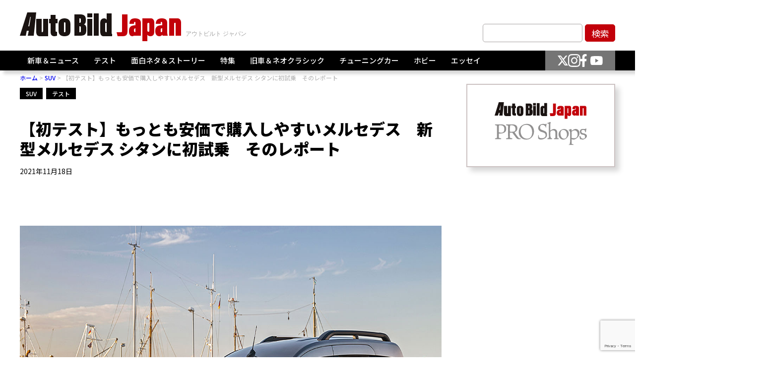

--- FILE ---
content_type: text/html; charset=UTF-8
request_url: https://autobild.jp/11418/
body_size: 17491
content:
<!DOCTYPE html>
<html dir="ltr" lang="ja" prefix="og: https://ogp.me/ns#">
<head><!-- Google tag (gtag.js) -->
<script async src="https://www.googletagmanager.com/gtag/js?id=G-M4D3Q8S8H4"></script>
<script>
window.dataLayer = window.dataLayer || [];
function gtag() {
dataLayer.push(arguments);
}
gtag('js', new Date());
gtag('config', 'G-M4D3Q8S8H4');
</script>
<meta charset="UTF-8">
<meta http-equiv="X-UA-Compatible" content="IE=edge">
<meta name="viewport" content="width=device-width, initial-scale=1.0">
<link rel="preconnect" href="https://fonts.googleapis.com">
<link rel="preconnect" href="https://fonts.gstatic.com" crossorigin>
<link href="https://fonts.googleapis.com/css2?family=Noto+Sans+JP:wght@100..900&display=swap" rel="stylesheet">
<link rel="stylesheet" href="https://cdn.jsdelivr.net/npm/swiper@8/swiper-bundle.min.css" />
<style>img:is([sizes="auto" i], [sizes^="auto," i]) { contain-intrinsic-size: 3000px 1500px }</style>
<!-- All in One SEO 4.8.7 - aioseo.com -->
<title>【初テスト】もっとも安価で購入しやすいメルセデス 新型メルセデス シタンに初試乗 そのレポート - AUTO BILD JAPAN Web（アウトビルトジャパンウェブ） 世界最大級のクルマ情報サイト</title>
<meta name="description" content="新型シタンで、メルセデスはトラックに欲望を抱く。最も手頃な価格のメルセデスは、スモールバンのシタンだ。我々は、" />
<meta name="robots" content="max-image-preview:large" />
<meta name="author" content="ehara"/>
<link rel="canonical" href="https://autobild.jp/11418/" />
<meta name="generator" content="All in One SEO (AIOSEO) 4.8.7" />
<meta property="og:locale" content="ja_JP" />
<meta property="og:site_name" content="AUTO BILD JAPAN Web（アウトビルトジャパンウェブ）　世界最大級のクルマ情報サイト - 世界最大級のクルマ情報サイトAUTO BILDの日本版。いち早い新車情報。高品質なオリジナル動画ビデオ満載。チューニングカー、ネオクラシックなど世界のクルマ情報は「アウトビルトジャパン」でゲット！" />
<meta property="og:type" content="article" />
<meta property="og:title" content="【初テスト】もっとも安価で購入しやすいメルセデス 新型メルセデス シタンに初試乗 そのレポート - AUTO BILD JAPAN Web（アウトビルトジャパンウェブ） 世界最大級のクルマ情報サイト" />
<meta property="og:description" content="新型シタンで、メルセデスはトラックに欲望を抱く。最も手頃な価格のメルセデスは、スモールバンのシタンだ。我々は、" />
<meta property="og:url" content="https://autobild.jp/11418/" />
<meta property="og:image" content="https://autobild.jp/media/wp-content/uploads/2021/11/21C0607_003-024979f606995280.jpg" />
<meta property="og:image:secure_url" content="https://autobild.jp/media/wp-content/uploads/2021/11/21C0607_003-024979f606995280.jpg" />
<meta property="og:image:width" content="1200" />
<meta property="og:image:height" content="800" />
<meta property="article:published_time" content="2021-11-17T22:50:00+00:00" />
<meta property="article:modified_time" content="2023-05-27T17:02:33+00:00" />
<meta name="twitter:card" content="summary_large_image" />
<meta name="twitter:title" content="【初テスト】もっとも安価で購入しやすいメルセデス 新型メルセデス シタンに初試乗 そのレポート - AUTO BILD JAPAN Web（アウトビルトジャパンウェブ） 世界最大級のクルマ情報サイト" />
<meta name="twitter:description" content="新型シタンで、メルセデスはトラックに欲望を抱く。最も手頃な価格のメルセデスは、スモールバンのシタンだ。我々は、" />
<meta name="twitter:image" content="https://autobild.jp/media/wp-content/uploads/2021/11/21C0607_003-024979f606995280.jpg" />
<script type="application/ld+json" class="aioseo-schema">
{"@context":"https:\/\/schema.org","@graph":[{"@type":"BlogPosting","@id":"https:\/\/autobild.jp\/11418\/#blogposting","name":"\u3010\u521d\u30c6\u30b9\u30c8\u3011\u3082\u3063\u3068\u3082\u5b89\u4fa1\u3067\u8cfc\u5165\u3057\u3084\u3059\u3044\u30e1\u30eb\u30bb\u30c7\u30b9 \u65b0\u578b\u30e1\u30eb\u30bb\u30c7\u30b9 \u30b7\u30bf\u30f3\u306b\u521d\u8a66\u4e57 \u305d\u306e\u30ec\u30dd\u30fc\u30c8 - AUTO BILD JAPAN Web\uff08\u30a2\u30a6\u30c8\u30d3\u30eb\u30c8\u30b8\u30e3\u30d1\u30f3\u30a6\u30a7\u30d6\uff09 \u4e16\u754c\u6700\u5927\u7d1a\u306e\u30af\u30eb\u30de\u60c5\u5831\u30b5\u30a4\u30c8","headline":"\u3010\u521d\u30c6\u30b9\u30c8\u3011\u3082\u3063\u3068\u3082\u5b89\u4fa1\u3067\u8cfc\u5165\u3057\u3084\u3059\u3044\u30e1\u30eb\u30bb\u30c7\u30b9\u3000\u65b0\u578b\u30e1\u30eb\u30bb\u30c7\u30b9 \u30b7\u30bf\u30f3\u306b\u521d\u8a66\u4e57\u3000\u305d\u306e\u30ec\u30dd\u30fc\u30c8","author":{"@id":"https:\/\/autobild.jp\/author\/ehara\/#author"},"publisher":{"@id":"https:\/\/autobild.jp\/#organization"},"image":{"@type":"ImageObject","url":"https:\/\/autobild.jp\/media\/wp-content\/uploads\/2021\/11\/21C0607_003-024979f606995280.jpg","width":1200,"height":800},"datePublished":"2021-11-18T07:50:00+09:00","dateModified":"2023-05-28T02:02:33+09:00","inLanguage":"ja","mainEntityOfPage":{"@id":"https:\/\/autobild.jp\/11418\/#webpage"},"isPartOf":{"@id":"https:\/\/autobild.jp\/11418\/#webpage"},"articleSection":"SUV, \u30c6\u30b9\u30c8, Mercedes Benz, MPV, SUV, \u30ab\u30f3\u30b0\u30fc, \u30b7\u30bf\u30f3, \u30c9\u30a4\u30c4\u8eca, \u30d1\u30cd\u30eb\u30d0\u30f3, \u30e1\u30eb\u30bb\u30c7\u30b9\u30fb\u30d9\u30f3\u30c4, \u30eb\u30ce\u30fc"},{"@type":"BreadcrumbList","@id":"https:\/\/autobild.jp\/11418\/#breadcrumblist","itemListElement":[{"@type":"ListItem","@id":"https:\/\/autobild.jp#listItem","position":1,"name":"Home","item":"https:\/\/autobild.jp","nextItem":{"@type":"ListItem","@id":"https:\/\/autobild.jp\/category\/test\/#listItem","name":"\u30c6\u30b9\u30c8"}},{"@type":"ListItem","@id":"https:\/\/autobild.jp\/category\/test\/#listItem","position":2,"name":"\u30c6\u30b9\u30c8","item":"https:\/\/autobild.jp\/category\/test\/","nextItem":{"@type":"ListItem","@id":"https:\/\/autobild.jp\/category\/test\/suv\/#listItem","name":"SUV"},"previousItem":{"@type":"ListItem","@id":"https:\/\/autobild.jp#listItem","name":"Home"}},{"@type":"ListItem","@id":"https:\/\/autobild.jp\/category\/test\/suv\/#listItem","position":3,"name":"SUV","item":"https:\/\/autobild.jp\/category\/test\/suv\/","nextItem":{"@type":"ListItem","@id":"https:\/\/autobild.jp\/11418\/#listItem","name":"\u3010\u521d\u30c6\u30b9\u30c8\u3011\u3082\u3063\u3068\u3082\u5b89\u4fa1\u3067\u8cfc\u5165\u3057\u3084\u3059\u3044\u30e1\u30eb\u30bb\u30c7\u30b9\u3000\u65b0\u578b\u30e1\u30eb\u30bb\u30c7\u30b9 \u30b7\u30bf\u30f3\u306b\u521d\u8a66\u4e57\u3000\u305d\u306e\u30ec\u30dd\u30fc\u30c8"},"previousItem":{"@type":"ListItem","@id":"https:\/\/autobild.jp\/category\/test\/#listItem","name":"\u30c6\u30b9\u30c8"}},{"@type":"ListItem","@id":"https:\/\/autobild.jp\/11418\/#listItem","position":4,"name":"\u3010\u521d\u30c6\u30b9\u30c8\u3011\u3082\u3063\u3068\u3082\u5b89\u4fa1\u3067\u8cfc\u5165\u3057\u3084\u3059\u3044\u30e1\u30eb\u30bb\u30c7\u30b9\u3000\u65b0\u578b\u30e1\u30eb\u30bb\u30c7\u30b9 \u30b7\u30bf\u30f3\u306b\u521d\u8a66\u4e57\u3000\u305d\u306e\u30ec\u30dd\u30fc\u30c8","previousItem":{"@type":"ListItem","@id":"https:\/\/autobild.jp\/category\/test\/suv\/#listItem","name":"SUV"}}]},{"@type":"Organization","@id":"https:\/\/autobild.jp\/#organization","name":"AUTO BILD JAPAN Web\uff08\u30a2\u30a6\u30c8\u30d3\u30eb\u30c8\u30b8\u30e3\u30d1\u30f3\u30a6\u30a7\u30d6\uff09\u3000\u4e16\u754c\u6700\u5927\u7d1a\u306e\u30af\u30eb\u30de\u60c5\u5831\u30b5\u30a4\u30c8","description":"\u4e16\u754c\u6700\u5927\u7d1a\u306e\u30af\u30eb\u30de\u60c5\u5831\u30b5\u30a4\u30c8AUTO BILD\u306e\u65e5\u672c\u7248\u3002\u3044\u3061\u65e9\u3044\u65b0\u8eca\u60c5\u5831\u3002\u9ad8\u54c1\u8cea\u306a\u30aa\u30ea\u30b8\u30ca\u30eb\u52d5\u753b\u30d3\u30c7\u30aa\u6e80\u8f09\u3002\u30c1\u30e5\u30fc\u30cb\u30f3\u30b0\u30ab\u30fc\u3001\u30cd\u30aa\u30af\u30e9\u30b7\u30c3\u30af\u306a\u3069\u4e16\u754c\u306e\u30af\u30eb\u30de\u60c5\u5831\u306f\u300c\u30a2\u30a6\u30c8\u30d3\u30eb\u30c8\u30b8\u30e3\u30d1\u30f3\u300d\u3067\u30b2\u30c3\u30c8\uff01","url":"https:\/\/autobild.jp\/"},{"@type":"Person","@id":"https:\/\/autobild.jp\/author\/ehara\/#author","url":"https:\/\/autobild.jp\/author\/ehara\/","name":"ehara","image":{"@type":"ImageObject","@id":"https:\/\/autobild.jp\/11418\/#authorImage","url":"https:\/\/secure.gravatar.com\/avatar\/b3d17414021f85584af4dd6772971fe951fd2017357aa3b13d4984086918ad6a?s=96&d=mm&r=g","width":96,"height":96,"caption":"ehara"}},{"@type":"WebPage","@id":"https:\/\/autobild.jp\/11418\/#webpage","url":"https:\/\/autobild.jp\/11418\/","name":"\u3010\u521d\u30c6\u30b9\u30c8\u3011\u3082\u3063\u3068\u3082\u5b89\u4fa1\u3067\u8cfc\u5165\u3057\u3084\u3059\u3044\u30e1\u30eb\u30bb\u30c7\u30b9 \u65b0\u578b\u30e1\u30eb\u30bb\u30c7\u30b9 \u30b7\u30bf\u30f3\u306b\u521d\u8a66\u4e57 \u305d\u306e\u30ec\u30dd\u30fc\u30c8 - AUTO BILD JAPAN Web\uff08\u30a2\u30a6\u30c8\u30d3\u30eb\u30c8\u30b8\u30e3\u30d1\u30f3\u30a6\u30a7\u30d6\uff09 \u4e16\u754c\u6700\u5927\u7d1a\u306e\u30af\u30eb\u30de\u60c5\u5831\u30b5\u30a4\u30c8","description":"\u65b0\u578b\u30b7\u30bf\u30f3\u3067\u3001\u30e1\u30eb\u30bb\u30c7\u30b9\u306f\u30c8\u30e9\u30c3\u30af\u306b\u6b32\u671b\u3092\u62b1\u304f\u3002\u6700\u3082\u624b\u9803\u306a\u4fa1\u683c\u306e\u30e1\u30eb\u30bb\u30c7\u30b9\u306f\u3001\u30b9\u30e2\u30fc\u30eb\u30d0\u30f3\u306e\u30b7\u30bf\u30f3\u3060\u3002\u6211\u3005\u306f\u3001","inLanguage":"ja","isPartOf":{"@id":"https:\/\/autobild.jp\/#website"},"breadcrumb":{"@id":"https:\/\/autobild.jp\/11418\/#breadcrumblist"},"author":{"@id":"https:\/\/autobild.jp\/author\/ehara\/#author"},"creator":{"@id":"https:\/\/autobild.jp\/author\/ehara\/#author"},"image":{"@type":"ImageObject","url":"https:\/\/autobild.jp\/media\/wp-content\/uploads\/2021\/11\/21C0607_003-024979f606995280.jpg","@id":"https:\/\/autobild.jp\/11418\/#mainImage","width":1200,"height":800},"primaryImageOfPage":{"@id":"https:\/\/autobild.jp\/11418\/#mainImage"},"datePublished":"2021-11-18T07:50:00+09:00","dateModified":"2023-05-28T02:02:33+09:00"},{"@type":"WebSite","@id":"https:\/\/autobild.jp\/#website","url":"https:\/\/autobild.jp\/","name":"AUTO BILD JAPAN Web\uff08\u30a2\u30a6\u30c8\u30d3\u30eb\u30c8\u30b8\u30e3\u30d1\u30f3\u30a6\u30a7\u30d6\uff09\u3000\u4e16\u754c\u6700\u5927\u7d1a\u306e\u30af\u30eb\u30de\u60c5\u5831\u30b5\u30a4\u30c8","description":"\u4e16\u754c\u6700\u5927\u7d1a\u306e\u30af\u30eb\u30de\u60c5\u5831\u30b5\u30a4\u30c8AUTO BILD\u306e\u65e5\u672c\u7248\u3002\u3044\u3061\u65e9\u3044\u65b0\u8eca\u60c5\u5831\u3002\u9ad8\u54c1\u8cea\u306a\u30aa\u30ea\u30b8\u30ca\u30eb\u52d5\u753b\u30d3\u30c7\u30aa\u6e80\u8f09\u3002\u30c1\u30e5\u30fc\u30cb\u30f3\u30b0\u30ab\u30fc\u3001\u30cd\u30aa\u30af\u30e9\u30b7\u30c3\u30af\u306a\u3069\u4e16\u754c\u306e\u30af\u30eb\u30de\u60c5\u5831\u306f\u300c\u30a2\u30a6\u30c8\u30d3\u30eb\u30c8\u30b8\u30e3\u30d1\u30f3\u300d\u3067\u30b2\u30c3\u30c8\uff01","inLanguage":"ja","publisher":{"@id":"https:\/\/autobild.jp\/#organization"}}]}
</script>
<!-- All in One SEO -->
<script type="text/javascript" id="wpp-js" src="https://autobild.jp/media/wp-content/plugins/wordpress-popular-posts/assets/js/wpp.min.js?ver=7.3.3" data-sampling="1" data-sampling-rate="100" data-api-url="https://autobild.jp/wp-json/wordpress-popular-posts" data-post-id="11418" data-token="e18afad48b" data-lang="0" data-debug="0"></script>
<link rel="alternate" type="application/rss+xml" title="AUTO BILD JAPAN Web（アウトビルトジャパンウェブ）　世界最大級のクルマ情報サイト &raquo; 【初テスト】もっとも安価で購入しやすいメルセデス　新型メルセデス シタンに初試乗　そのレポート のコメントのフィード" href="https://autobild.jp/11418/feed/" />
<!-- <link rel='stylesheet' id='wp-block-library-css' href='https://autobild.jp/media/wp-includes/css/dist/block-library/style.min.css?ver=6.8.3' type='text/css' media='all' /> -->
<link rel="stylesheet" type="text/css" href="//autobild.jp/media/wp-content/cache/wpfc-minified/eu4wtbdg/7k8s.css" media="all"/>
<style id='classic-theme-styles-inline-css' type='text/css'>
/*! This file is auto-generated */
.wp-block-button__link{color:#fff;background-color:#32373c;border-radius:9999px;box-shadow:none;text-decoration:none;padding:calc(.667em + 2px) calc(1.333em + 2px);font-size:1.125em}.wp-block-file__button{background:#32373c;color:#fff;text-decoration:none}
</style>
<style id='global-styles-inline-css' type='text/css'>
:root{--wp--preset--aspect-ratio--square: 1;--wp--preset--aspect-ratio--4-3: 4/3;--wp--preset--aspect-ratio--3-4: 3/4;--wp--preset--aspect-ratio--3-2: 3/2;--wp--preset--aspect-ratio--2-3: 2/3;--wp--preset--aspect-ratio--16-9: 16/9;--wp--preset--aspect-ratio--9-16: 9/16;--wp--preset--color--black: #000000;--wp--preset--color--cyan-bluish-gray: #abb8c3;--wp--preset--color--white: #ffffff;--wp--preset--color--pale-pink: #f78da7;--wp--preset--color--vivid-red: #cf2e2e;--wp--preset--color--luminous-vivid-orange: #ff6900;--wp--preset--color--luminous-vivid-amber: #fcb900;--wp--preset--color--light-green-cyan: #7bdcb5;--wp--preset--color--vivid-green-cyan: #00d084;--wp--preset--color--pale-cyan-blue: #8ed1fc;--wp--preset--color--vivid-cyan-blue: #0693e3;--wp--preset--color--vivid-purple: #9b51e0;--wp--preset--gradient--vivid-cyan-blue-to-vivid-purple: linear-gradient(135deg,rgba(6,147,227,1) 0%,rgb(155,81,224) 100%);--wp--preset--gradient--light-green-cyan-to-vivid-green-cyan: linear-gradient(135deg,rgb(122,220,180) 0%,rgb(0,208,130) 100%);--wp--preset--gradient--luminous-vivid-amber-to-luminous-vivid-orange: linear-gradient(135deg,rgba(252,185,0,1) 0%,rgba(255,105,0,1) 100%);--wp--preset--gradient--luminous-vivid-orange-to-vivid-red: linear-gradient(135deg,rgba(255,105,0,1) 0%,rgb(207,46,46) 100%);--wp--preset--gradient--very-light-gray-to-cyan-bluish-gray: linear-gradient(135deg,rgb(238,238,238) 0%,rgb(169,184,195) 100%);--wp--preset--gradient--cool-to-warm-spectrum: linear-gradient(135deg,rgb(74,234,220) 0%,rgb(151,120,209) 20%,rgb(207,42,186) 40%,rgb(238,44,130) 60%,rgb(251,105,98) 80%,rgb(254,248,76) 100%);--wp--preset--gradient--blush-light-purple: linear-gradient(135deg,rgb(255,206,236) 0%,rgb(152,150,240) 100%);--wp--preset--gradient--blush-bordeaux: linear-gradient(135deg,rgb(254,205,165) 0%,rgb(254,45,45) 50%,rgb(107,0,62) 100%);--wp--preset--gradient--luminous-dusk: linear-gradient(135deg,rgb(255,203,112) 0%,rgb(199,81,192) 50%,rgb(65,88,208) 100%);--wp--preset--gradient--pale-ocean: linear-gradient(135deg,rgb(255,245,203) 0%,rgb(182,227,212) 50%,rgb(51,167,181) 100%);--wp--preset--gradient--electric-grass: linear-gradient(135deg,rgb(202,248,128) 0%,rgb(113,206,126) 100%);--wp--preset--gradient--midnight: linear-gradient(135deg,rgb(2,3,129) 0%,rgb(40,116,252) 100%);--wp--preset--font-size--small: 13px;--wp--preset--font-size--medium: 20px;--wp--preset--font-size--large: 36px;--wp--preset--font-size--x-large: 42px;--wp--preset--spacing--20: 0.44rem;--wp--preset--spacing--30: 0.67rem;--wp--preset--spacing--40: 1rem;--wp--preset--spacing--50: 1.5rem;--wp--preset--spacing--60: 2.25rem;--wp--preset--spacing--70: 3.38rem;--wp--preset--spacing--80: 5.06rem;--wp--preset--shadow--natural: 6px 6px 9px rgba(0, 0, 0, 0.2);--wp--preset--shadow--deep: 12px 12px 50px rgba(0, 0, 0, 0.4);--wp--preset--shadow--sharp: 6px 6px 0px rgba(0, 0, 0, 0.2);--wp--preset--shadow--outlined: 6px 6px 0px -3px rgba(255, 255, 255, 1), 6px 6px rgba(0, 0, 0, 1);--wp--preset--shadow--crisp: 6px 6px 0px rgba(0, 0, 0, 1);}:where(.is-layout-flex){gap: 0.5em;}:where(.is-layout-grid){gap: 0.5em;}body .is-layout-flex{display: flex;}.is-layout-flex{flex-wrap: wrap;align-items: center;}.is-layout-flex > :is(*, div){margin: 0;}body .is-layout-grid{display: grid;}.is-layout-grid > :is(*, div){margin: 0;}:where(.wp-block-columns.is-layout-flex){gap: 2em;}:where(.wp-block-columns.is-layout-grid){gap: 2em;}:where(.wp-block-post-template.is-layout-flex){gap: 1.25em;}:where(.wp-block-post-template.is-layout-grid){gap: 1.25em;}.has-black-color{color: var(--wp--preset--color--black) !important;}.has-cyan-bluish-gray-color{color: var(--wp--preset--color--cyan-bluish-gray) !important;}.has-white-color{color: var(--wp--preset--color--white) !important;}.has-pale-pink-color{color: var(--wp--preset--color--pale-pink) !important;}.has-vivid-red-color{color: var(--wp--preset--color--vivid-red) !important;}.has-luminous-vivid-orange-color{color: var(--wp--preset--color--luminous-vivid-orange) !important;}.has-luminous-vivid-amber-color{color: var(--wp--preset--color--luminous-vivid-amber) !important;}.has-light-green-cyan-color{color: var(--wp--preset--color--light-green-cyan) !important;}.has-vivid-green-cyan-color{color: var(--wp--preset--color--vivid-green-cyan) !important;}.has-pale-cyan-blue-color{color: var(--wp--preset--color--pale-cyan-blue) !important;}.has-vivid-cyan-blue-color{color: var(--wp--preset--color--vivid-cyan-blue) !important;}.has-vivid-purple-color{color: var(--wp--preset--color--vivid-purple) !important;}.has-black-background-color{background-color: var(--wp--preset--color--black) !important;}.has-cyan-bluish-gray-background-color{background-color: var(--wp--preset--color--cyan-bluish-gray) !important;}.has-white-background-color{background-color: var(--wp--preset--color--white) !important;}.has-pale-pink-background-color{background-color: var(--wp--preset--color--pale-pink) !important;}.has-vivid-red-background-color{background-color: var(--wp--preset--color--vivid-red) !important;}.has-luminous-vivid-orange-background-color{background-color: var(--wp--preset--color--luminous-vivid-orange) !important;}.has-luminous-vivid-amber-background-color{background-color: var(--wp--preset--color--luminous-vivid-amber) !important;}.has-light-green-cyan-background-color{background-color: var(--wp--preset--color--light-green-cyan) !important;}.has-vivid-green-cyan-background-color{background-color: var(--wp--preset--color--vivid-green-cyan) !important;}.has-pale-cyan-blue-background-color{background-color: var(--wp--preset--color--pale-cyan-blue) !important;}.has-vivid-cyan-blue-background-color{background-color: var(--wp--preset--color--vivid-cyan-blue) !important;}.has-vivid-purple-background-color{background-color: var(--wp--preset--color--vivid-purple) !important;}.has-black-border-color{border-color: var(--wp--preset--color--black) !important;}.has-cyan-bluish-gray-border-color{border-color: var(--wp--preset--color--cyan-bluish-gray) !important;}.has-white-border-color{border-color: var(--wp--preset--color--white) !important;}.has-pale-pink-border-color{border-color: var(--wp--preset--color--pale-pink) !important;}.has-vivid-red-border-color{border-color: var(--wp--preset--color--vivid-red) !important;}.has-luminous-vivid-orange-border-color{border-color: var(--wp--preset--color--luminous-vivid-orange) !important;}.has-luminous-vivid-amber-border-color{border-color: var(--wp--preset--color--luminous-vivid-amber) !important;}.has-light-green-cyan-border-color{border-color: var(--wp--preset--color--light-green-cyan) !important;}.has-vivid-green-cyan-border-color{border-color: var(--wp--preset--color--vivid-green-cyan) !important;}.has-pale-cyan-blue-border-color{border-color: var(--wp--preset--color--pale-cyan-blue) !important;}.has-vivid-cyan-blue-border-color{border-color: var(--wp--preset--color--vivid-cyan-blue) !important;}.has-vivid-purple-border-color{border-color: var(--wp--preset--color--vivid-purple) !important;}.has-vivid-cyan-blue-to-vivid-purple-gradient-background{background: var(--wp--preset--gradient--vivid-cyan-blue-to-vivid-purple) !important;}.has-light-green-cyan-to-vivid-green-cyan-gradient-background{background: var(--wp--preset--gradient--light-green-cyan-to-vivid-green-cyan) !important;}.has-luminous-vivid-amber-to-luminous-vivid-orange-gradient-background{background: var(--wp--preset--gradient--luminous-vivid-amber-to-luminous-vivid-orange) !important;}.has-luminous-vivid-orange-to-vivid-red-gradient-background{background: var(--wp--preset--gradient--luminous-vivid-orange-to-vivid-red) !important;}.has-very-light-gray-to-cyan-bluish-gray-gradient-background{background: var(--wp--preset--gradient--very-light-gray-to-cyan-bluish-gray) !important;}.has-cool-to-warm-spectrum-gradient-background{background: var(--wp--preset--gradient--cool-to-warm-spectrum) !important;}.has-blush-light-purple-gradient-background{background: var(--wp--preset--gradient--blush-light-purple) !important;}.has-blush-bordeaux-gradient-background{background: var(--wp--preset--gradient--blush-bordeaux) !important;}.has-luminous-dusk-gradient-background{background: var(--wp--preset--gradient--luminous-dusk) !important;}.has-pale-ocean-gradient-background{background: var(--wp--preset--gradient--pale-ocean) !important;}.has-electric-grass-gradient-background{background: var(--wp--preset--gradient--electric-grass) !important;}.has-midnight-gradient-background{background: var(--wp--preset--gradient--midnight) !important;}.has-small-font-size{font-size: var(--wp--preset--font-size--small) !important;}.has-medium-font-size{font-size: var(--wp--preset--font-size--medium) !important;}.has-large-font-size{font-size: var(--wp--preset--font-size--large) !important;}.has-x-large-font-size{font-size: var(--wp--preset--font-size--x-large) !important;}
:where(.wp-block-post-template.is-layout-flex){gap: 1.25em;}:where(.wp-block-post-template.is-layout-grid){gap: 1.25em;}
:where(.wp-block-columns.is-layout-flex){gap: 2em;}:where(.wp-block-columns.is-layout-grid){gap: 2em;}
:root :where(.wp-block-pullquote){font-size: 1.5em;line-height: 1.6;}
</style>
<!-- <link rel='stylesheet' id='contact-form-7-css' href='https://autobild.jp/media/wp-content/plugins/contact-form-7/includes/css/styles.css?ver=6.1.2' type='text/css' media='all' /> -->
<!-- <link rel='stylesheet' id='wordpress-popular-posts-css-css' href='https://autobild.jp/media/wp-content/plugins/wordpress-popular-posts/assets/css/wpp.css?ver=7.3.3' type='text/css' media='all' /> -->
<!-- <link rel='stylesheet' id='reset-css-css' href='https://autobild.jp/media/wp-content/themes/autobild_2024/assets/css/reset.css?ver=6.8.3' type='text/css' media='all' /> -->
<!-- <link rel='stylesheet' id='style-css-css' href='https://autobild.jp/media/wp-content/themes/autobild_2024/style.css?ver=6.8.3' type='text/css' media='all' /> -->
<!-- <link rel='stylesheet' id='style-common-css' href='https://autobild.jp/media/wp-content/themes/autobild_2024/assets/css/common.css?ver=250314040357' type='text/css' media='all' /> -->
<!-- <link rel='stylesheet' id='style-news-css' href='https://autobild.jp/media/wp-content/themes/autobild_2024/assets/css/news.css?ver=6.8.3' type='text/css' media='all' /> -->
<!-- <link rel='stylesheet' id='tablepress-default-css' href='https://autobild.jp/media/wp-content/plugins/tablepress/css/build/default.css?ver=3.2.3' type='text/css' media='all' /> -->
<link rel="stylesheet" type="text/css" href="//autobild.jp/media/wp-content/cache/wpfc-minified/6vm9xt95/7k8s.css" media="all"/>
<link rel="https://api.w.org/" href="https://autobild.jp/wp-json/" /><link rel="alternate" title="JSON" type="application/json" href="https://autobild.jp/wp-json/wp/v2/posts/11418" /><link rel="EditURI" type="application/rsd+xml" title="RSD" href="https://autobild.jp/media/xmlrpc.php?rsd" />
<meta name="generator" content="WordPress 6.8.3" />
<link rel='shortlink' href='https://autobild.jp/?p=11418' />
<link rel="alternate" title="oEmbed (JSON)" type="application/json+oembed" href="https://autobild.jp/wp-json/oembed/1.0/embed?url=https%3A%2F%2Fautobild.jp%2F11418%2F" />
<link rel="alternate" title="oEmbed (XML)" type="text/xml+oembed" href="https://autobild.jp/wp-json/oembed/1.0/embed?url=https%3A%2F%2Fautobild.jp%2F11418%2F&#038;format=xml" />
<script type='text/javascript'>window._taboola = window._taboola || [];
_taboola.push({article:'auto'});
_taboola.push({listenTo:'render',handler:function(p){TRC.modDebug.logMessageToServer(2,"wordpress-integ");}});
_taboola.push({additional_data:{sdkd:{
"os": "Wordpress",
"osv": "6.8.3",
"php_ver": "8.3.16",
"sdkt": "Taboola Wordpress Plugin",
"sdkv": "3.0.1",
"loc_mid": "",
"loc_home": ""
}
}
});
! function(e, f, u) {
e.async = 1;
e.src = u;
f.parentNode.insertBefore(e, f);
}(document.createElement('script'), document.getElementsByTagName('script')[0], '//cdn.taboola.com/libtrc/autobildjapan/loader.js');</script>            <style id="wpp-loading-animation-styles">@-webkit-keyframes bgslide{from{background-position-x:0}to{background-position-x:-200%}}@keyframes bgslide{from{background-position-x:0}to{background-position-x:-200%}}.wpp-widget-block-placeholder,.wpp-shortcode-placeholder{margin:0 auto;width:60px;height:3px;background:#dd3737;background:linear-gradient(90deg,#dd3737 0%,#571313 10%,#dd3737 100%);background-size:200% auto;border-radius:3px;-webkit-animation:bgslide 1s infinite linear;animation:bgslide 1s infinite linear}</style>
<link rel="icon" href="https://autobild.jp/media/wp-content/uploads/2019/08/favicon.ico" sizes="32x32" />
<link rel="icon" href="https://autobild.jp/media/wp-content/uploads/2019/08/favicon.ico" sizes="192x192" />
<link rel="apple-touch-icon" href="https://autobild.jp/media/wp-content/uploads/2019/08/favicon.ico" />
<meta name="msapplication-TileImage" content="https://autobild.jp/media/wp-content/uploads/2019/08/favicon.ico" />
</head>
<body class="wp-singular post-template-default single single-post postid-11418 single-format-standard wp-theme-autobild_2024">
<div id="fb-root"></div>
<script async defer crossorigin="anonymous" src="https://connect.facebook.net/ja_JP/sdk.js#xfbml=1&version=v19.0&appId=2550179725301747" nonce="elcfZGxV"></script>
<header>
<div class="container">
<div class="header_top">
<div class="sp">
<div class="sp_navis">
<div class="humberger  js-humberger">
<span></span>
<span></span>
<span></span>
</div>
<div class="logos">
<div class="logo">
<a href="/">
<picture>
<source srcset="https://autobild.jp/media/wp-content/themes/autobild_2024/assets/images/common/logo_sp.svg?ver=20250122" media="(max-width: 768px)" type="image/png">
<img src="https://autobild.jp/media/wp-content/themes/autobild_2024/assets/images/common/logo.svg?ver=20250122" alt="Auto Bild Japan">
</picture>
</a>
</div>
</div>
<div class="search">
<div class="js-search">
<img src="https://autobild.jp/media/wp-content/themes/autobild_2024/assets/images/common/search.svg" alt="">
</div>
</div>
</div>
</div>
<div class="logos logos_pc">
<div class="logo">
<a href="/">
<picture>
<source srcset="https://autobild.jp/media/wp-content/themes/autobild_2024/assets/images/common/logo_sp.svg?ver=20250122" media="(max-width: 768px)" type="image/png">
<img src="https://autobild.jp/media/wp-content/themes/autobild_2024/assets/images/common/logo.svg?ver=20250122" alt="Auto Bild Japan">
</picture>
</a>
</div>
</div>
<div class="keyword_form  pc">
<form method="get" id="searchform" action="https://autobild.jp">
<input type="text" name="s" id="s" placeholder="">
<input type="submit" value="検索">
</form>
</div>
</div>
</div>
<div class="nav_wrap ">
<div class="container">
<div class="sp">
<div class="nav_wrap_innter_humberger">
<div class="humberger  js-humberger open">
<span></span>
<span></span>
<span></span>
</div>
</div>
<div class="sp_search_form">
<div class="keyword_form">
<form method="get" id="searchform" action="https://autobild.jp">
<input type="text" name="s" id="s" placeholder="">
<input type="submit" value="検索">
</form>
</div>
</div>
</div>
<div class="navi_content">
<div class="navis">
<nav>
<ul class="navi_lists">
<li class="navi_list js-has-chid  has-child">
<a href="https://autobild.jp/category/news/">新車＆ニュース</a>
<ul class="child open">
<li class="navi_child">
<a href="/category/ev-news/">EV</a>
</li>
<li class="navi_child">
<a href="/category/n-scoop/">スクープ</a>
</li>
<li class="navi_child">
<a href="/category/n-topic/">トピックス</a>
</li>
<li class="navi_child">
<a href="/category/n-news/">ニュース</a>
</li>
<li class="navi_child">
<a href="/category/n-mshow/">モーターショー</a>
</li>
<li class="navi_child">
<a href="/category/n-newcars/">新車情報</a>
</li>
<li class="navi_child">
<a href="/category/%e6%97%a5%e6%9c%ac%e8%bb%8a/">日本車</a>
</li>
</ul>
</li>
<li class="navi_list js-has-chid  has-child">
<a href="https://autobild.jp/category/test/">テスト</a>
<ul class="child open">
<li class="navi_child">
<a href="/category/ev-test/">EV</a>
</li>
<li class="navi_child">
<a href="/category/suv/">SUV</a>
</li>
<li class="navi_child">
<a href="/category/sp-car/">スポーツカー</a>
</li>
<li class="navi_child">
<a href="/category/sedan/">セダン＆ワゴン</a>
</li>
<li class="navi_child">
<a href="/category/road-test/">テストドライブ</a>
</li>
<li class="navi_child">
<a href="/category/german-news/">ドイツ車</a>
</li>
<li class="navi_child">
<a href="/category/tr-bk/">トラック＆バイク</a>
</li>
<li class="navi_child">
<a href="/category/used/">ユーズドカー</a>
</li>
<li class="navi_child">
<a href="/category/r-car/">レーシングカー</a>
</li>
<li class="navi_child">
<a href="/category/japan-test/">日本車</a>
</li>
</ul>
</li>
<li class="navi_list js-has-chid  has-child">
<a href="https://autobild.jp/category/story-2/">面白ネタ＆ストーリー</a>
<ul class="child open">
<li class="navi_child">
<a href="/category/ev-story-2/">EV</a>
</li>
<li class="navi_child">
<a href="/category/caravans/">キャンピングカー</a>
</li>
<li class="navi_child">
<a href="/category/howmuch/">このクルマなんぼするの？</a>
</li>
<li class="navi_child">
<a href="/category/tuning-car/">チューニングカー</a>
</li>
<li class="navi_child">
<a href="/category/crash/">もったいない！</a>
</li>
</ul>
</li>
<li class="navi_list js-has-chid  has-child">
<a href="https://autobild.jp/category/special-feature/">特集</a>
<ul class="child open">
<li class="navi_child">
<a href="/category/special-article/">特集記事</a>
</li>
</ul>
</li>
<li class="navi_list js-has-chid  ">
<a href="https://autobild.jp/category/classic/">旧車＆ネオクラシック</a>
</li>
<li class="navi_list js-has-chid  has-child">
<a href="https://autobild.jp/category/tuned/">チューニングカー</a>
<ul class="child open">
<li class="navi_child">
<a href="/category/ev/">EV</a>
</li>
<li class="navi_child">
<a href="/category/tsuv/">SUV</a>
</li>
<li class="navi_child">
<a href="/category/tsp-car/">スポーツカー</a>
</li>
</ul>
</li>
<li class="navi_list js-has-chid  ">
<a href="https://autobild.jp/category/hobby/">ホビー</a>
</li>
<li class="navi_list js-has-chid  ">
<a href="https://autobild.jp/category/essay/">エッセイ</a>
</li>
</ul>
</nav>
</div>
<div class="navi_sns">
<ul>
<li><a href="https://twitter.com/AutoBild_Japan" target="_blank" rel="noopener noreferrer"><img src="https://autobild.jp/media/wp-content/themes/autobild_2024/assets/images/common/5.svg" alt=""></a></li>
<li><a href="https://instagram.com/autobild.japan#" target="_blank" rel="noopener noreferrer"><img src="https://autobild.jp/media/wp-content/themes/autobild_2024/assets/images/common/4.svg" alt=""></a></li>
<li><a href="https://www.facebook.com/autobildjp" target="_blank" rel="noopener noreferrer"><img src="https://autobild.jp/media/wp-content/themes/autobild_2024/assets/images/common/2.svg" alt=""></a></li>
<li><a href="https://www.youtube.com/channel/UCGGFfYZJ4T6qQhXYUuf1Iaw" target="_blank" rel="noopener noreferrer"><img src="https://autobild.jp/media/wp-content/themes/autobild_2024/assets/images/common/3.svg" alt=""></a></li>
</ul>
</div>
</div>
</div>
</div>
<!-- <div class="sp">
<div class="sp_search_form">
<div class="nav_wrap_innter_humberger">
<div class="humberger  js-humberger open">
<span></span>
<span></span>
<span></span>
</div>
</div>
<div class="keyword_form">
<form action="">
<input type="text" placeholder="">
<input type="submit" value="検索">
</form>
</div>
</div>
</div> -->
</header><main>
<div class="container">
<div class="breadcrum">
<ol itemscope itemtype="https://schema.org/BreadcrumbList">
<li itemprop="itemListElement" itemscope itemtype="https://schema.org/ListItem">
<a itemprop="item" href="/">
<span itemprop="name">ホーム</span>
</a>
<meta itemprop="position" content="1" />
</li>
<li itemprop="itemListElement" itemscope itemtype="https://schema.org/ListItem">
<a itemprop="item" href="/category/suv">
<span itemprop="name">SUV</span>
</a>
<meta itemprop="position" content="2" />
</li>
<li itemprop="itemListElement" itemscope itemtype="https://schema.org/ListItem">
<span itemprop="name">【初テスト】もっとも安価で購入しやすいメルセデス　新型メルセデス シタンに初試乗　そのレポート</span>
<meta itemprop="position" content="3" />
</li>
</ol>
</div>
</div>
<section class="news_page_content">
<div class="container">
<div class="main_content news_sidebar-layout_main">
<article>
<div class="categories">
<ul class="category_list">
<li><a href="/category/suv">SUV</a></li>
<li><a href="/category/test">テスト</a></li>
</ul>
</div>
<div class="news_single_article_content">
<h1>【初テスト】もっとも安価で購入しやすいメルセデス　新型メルセデス シタンに初試乗　そのレポート</h1>
<p class="date">2021年11月18日</p>
<div class="thumb">
<img width="1200" height="800" src="https://autobild.jp/media/wp-content/uploads/2021/11/21C0607_003-024979f606995280.jpg" class="attachment-post-thumbnail size-post-thumbnail wp-post-image" alt="" decoding="async" fetchpriority="high" srcset="https://autobild.jp/media/wp-content/uploads/2021/11/21C0607_003-024979f606995280.jpg 1200w, https://autobild.jp/media/wp-content/uploads/2021/11/21C0607_003-024979f606995280-300x200.jpg 300w, https://autobild.jp/media/wp-content/uploads/2021/11/21C0607_003-024979f606995280-1024x683.jpg 1024w, https://autobild.jp/media/wp-content/uploads/2021/11/21C0607_003-024979f606995280-768x512.jpg 768w, https://autobild.jp/media/wp-content/uploads/2021/11/21C0607_003-024979f606995280-696x464.jpg 696w, https://autobild.jp/media/wp-content/uploads/2021/11/21C0607_003-024979f606995280-1068x712.jpg 1068w, https://autobild.jp/media/wp-content/uploads/2021/11/21C0607_003-024979f606995280-630x420.jpg 630w" sizes="(max-width: 1200px) 100vw, 1200px" />                  </div>
<div>
<div class="ad">
<div><script async src="https://pagead2.googlesyndication.com/pagead/js/adsbygoogle.js?client=ca-pub-7353640659112348"
crossorigin="anonymous"></script>
<!-- autobild-横長 -->
<ins class="adsbygoogle"
style="display:block"
data-ad-client="ca-pub-7353640659112348"
data-ad-slot="3511685970"
data-ad-format="auto"
data-full-width-responsive="true"></ins>
<script>
(adsbygoogle = window.adsbygoogle || []).push({});
</script></div>                    </div>
<p><strong>新型シタンで、メルセデスはトラックに欲望を抱く。最も手頃な価格のメルセデスは、スモールバンのシタンだ。我々は、このルノー カングーの兄弟モデルであるメルセデス・ベンツの無数のフラップの裏を覗いてみた。</strong></p>
<p>メルセデスはルノーであり、ルノーはメルセデスである。あるいは、そのようなものか。いずれにしても、「シタン」はこれまでのところ、悪気はないのだが、メルセデスによる「カングー」のコピーという程度のかなり味気ないものだった。しかし、今回の新型ですべてが良くなるかもしれない。2022年モデルの「シタン」は、より洗練され、より安全で、最終的にはより独立したものになるはずだ。よりベンツチックに、よりメルセデス的に、それがシュトゥットガルトに本拠を置くメーカーの考えだ。</p>
<p>そして？その作戦はうまくいったようだ。このバンは、ルノーと同じエクステリアの輪郭を持っている。しかし、典型的なLEDライトシグネチャーを備えた、より洗練されたフロントライト（Bクラスと同じもの）だけが、より現代的な内容を示唆している。作戦が奏功したことを裏付けるのはインテリアだ。ステアリングホイールのボタン、ディスプレイ、そして最新の操作ロジックは、すべてシュトゥットガルト製だ。私たちが「ヘイ、メルセデス」と言うと、「シタン」はそれに応えてくれる。パネルバンとツアラー（2～3列シートの乗用車）の両方に、MBUX（メルセデス・ベンツ ユーザーエキスペリエンス）インフォテイメントシステムが搭載されているからだ。そして、体をしっかりサポートしてくれるシートは、気持ちよく座れるように仕上がっている。</p>
<figure class="wp-block-image size-large"><img decoding="async" src="https://i.auto-bild.de/ir_img/2/9/6/7/1/6/9/2021-07-20_Image_21C0335-008-54c31c42dcfc27d4.jpg" alt=""/><figcaption>シタンでは、すべてのものがしっかりと取り付けられ、少ないジョイントでセットされ、ガタつきなく配置されている。この写真だけみれば、メルセデス・ベンツそのもの。</figcaption></figure>
<h3 class="wp-block-heading">偉大なる重要点はそのクオリティの高いワークマンシップにある</h3>
<p> また、厚みのあるステアリングホイールは、商用車の中にうまく溶け込んでいる。ドアパネルは、素材的に地味なので、こだわりのある方には気になるかもしれない。その慰めとしては、すべてがしっかりと取り付けられていて、継ぎ目が少なく、ガタつきなく配置されていることだ。我々のテスト車である、131馬力の1.3リッターのガソリンエンジンを搭載した「シタン113」は、元気に仕事をしてくれる。試乗したのは5人乗りのツアラー（追加料金で7人乗りに拡張可能）で、6速M/T（7速DCGはオプション）との組み合わせは堂々としていて、動きもスムーズだ。そしてその直後に気づいたのだが、「シタン」はとても快適に転がり、車線内をきれいに走る。</p>
<figure class="wp-block-image size-large"><img decoding="async" src="https://i.auto-bild.de/ir_img/2/9/6/7/1/6/9/21C0607_016-ce2d28b0ebc80e1a.jpg" alt=""/><figcaption>1.3リッターのガソリンエンジンを搭載したシタンは、路上での動きがきびきびしている。一方、1.5リッターのディーゼルエンジンでは、2000rpmから、変な唸りとともにやや不快な印象を受ける。</figcaption></figure>
<h3 class="wp-block-heading">ディーゼルはまだお勧めできない</h3>
<p> 特に可変パワーステアリングは、非常に適切なフィードバックと、速度に応じた適切なサポートを提供してくれるので、シタンは生き生きとしている。急な方向転換時にも、ESPが抜群に速く、強調して仕事をしてくれ、車はとにかく絶対的に制御可能なチューニングが施されているようだ。ところで、メルセデスは、パネルバンをトリミングして積載量を増やし、荷物を満載した状態でも走行安定性を確保している（最大782kg）。</p>
<p>ただし、ツアラーとは異なり、コンプリートドライビングアシスタンス（パッケージ）は別料金となる。また、1.5リッターディーゼルの112CDI（120馬力）は、エンジン回転数が低いと力強く走り、思いのほか静かなのだが、プリプロダクションモデルの4気筒エンジンは、2000rpmからうなり声やゴロゴロという不快な音がする。スライディングモードでもメルセデスは改善されていて、しっかりとした挙動を保つ。加えて、高い機能性と実用的なディテールが心強い。</p>
<figure class="wp-block-image size-large"><img decoding="async" src="https://i.auto-bild.de/ir_img/2/9/6/7/1/6/9/21C0607_008-_2_-f670370b0a1b2f93.jpg" alt=""/></figure>
<figure class="wp-block-image size-large"><img decoding="async" src="https://i.auto-bild.de/ir_img/2/9/6/7/1/6/9/21C0607_024-25fdd542699eaee0.jpg" alt=""/></figure>
<figure class="wp-block-image size-large"><img decoding="async" src="https://i.auto-bild.de/ir_img/2/9/6/7/1/6/9/21C0607_003-f83772bbd53480b3.jpg" alt=""/></figure>
<figure class="wp-block-image size-large"><img decoding="async" src="https://i.auto-bild.de/ir_img/2/9/6/7/1/6/9/21C0607_015-15cf5441401a068d.jpg" alt=""/></figure>
<figure class="wp-block-image size-large"><img decoding="async" src="https://i.auto-bild.de/ir_img/2/9/6/7/1/6/9/21C0607_016-3c990c6f1a6d836a.jpg" alt=""/></figure>
<p><strong>テクニカルデータ: メルセデス シタン ツアラー113</strong><br> ● エンジン: 4気筒ターボ、フロント横置き ● 排気量： 1332cc ● システム最高出力: 131PS@5000rpm ● 最大トルク: 240Nm@1600rpm ● 駆動方式: 前輪駆動、6速MT ● 全長×全幅×全高: 4498×1859×1832mm • 乾燥重量: 1556kg • ラゲッジコンパートメント容量: 517～2390リットル ● 最高速度: 183km/h ● 0-100km/h加速: 13.0秒 ● 燃費: 14.0km/ℓ ● CO2排出量: 146g/ℓ ● 価格: 26,481ユーロ（約350万円）より</p>
<figure class="wp-block-image size-large"><img decoding="async" src="https://i.auto-bild.de/ir_img/2/9/6/7/1/6/9/21C0607_010-c0fea1e6c32687aa.jpg" alt=""/></figure>
<p><strong>結論:</strong><br> 「シタン」は慎重に考えられ、きちんと組み立てられている。ツアラーとしての快適性、パネルバンとしての積載性など、幅広い領域をカバーしている。<br> <strong>典型的：</strong> メルセデスらしいのは、セーフティデバイスシステムを備えるためには、エキストラコストがそれ相応にかかることだ。</p>
<figure class="wp-block-image size-large"><img decoding="async" src="https://i.auto-bild.de/ir_img/2/9/6/7/1/6/9/21C0607_011-c0d44d7d5e9f4f64.jpg" alt=""/></figure>
<p>メルセデス・ベンツとルノーの組み合わせというと、まず頭に浮かぶのは「スマート」と「トゥインゴ」の兄弟車である。あのリアエンジンの小型車は、なかなか魅力的で、欲しい小型車の一台ではあるが、個人的に購入するとしたら、やっぱり「トゥインゴ」になるだろう。この「メルセデス シタン」は、もちろん「ルノー カングー」の兄弟車であって、その度合いはかなり「ルノー カングー」寄りのものである。内装は今流のメルセデス・ベンツのものになっていたとしても、コンポーネンツのほとんどは「カングー」だし、おそらく乗ってみれば「ルノー カングー」だろう。でもそれは決して悪いことではなく、基本に忠実で、実用車の鑑たる「カングー」の中身であれば、安心して選んで良いのだから。以前にあった、「メルセデス・ベンツ ヴァネオ」と比べたら、はるかに良い話だし、あのどうしようもなくダメだったクルマに比べれば、「シタン」は夢のように良い実用車なはずだ。ルノーと共同開発で良かった・・・。と書いていたところに、いきなり「ダイムラーベンツ、ルノー株売却」のニュースが入ってきた。さて今後、どうなってしまうのか。もうこういう魅力的なコラボレーション企画は打ち止めなのか。気になるニュースである。</p>
<p>Text: Jan Horn<br> 加筆： 大林晃平<br> Photo: Daimler AG</p>
<iframe sandbox="allow-popups allow-scripts allow-modals allow-forms allow-same-origin" style="width:120px;height:240px;" marginwidth="0" marginheight="0" scrolling="no" frameborder="0" src="//rcm-fe.amazon-adsystem.com/e/cm?lt1=_top&#038;bc1=000000&#038;IS2=1&#038;bg1=FFFFFF&#038;fc1=000000&#038;lc1=0000FF&#038;t=abj-22&#038;language=ja_JP&#038;o=9&#038;p=8&#038;l=as4&#038;m=amazon&#038;f=ifr&#038;ref=as_ss_li_til&#038;asins=B0BJTTHB95&#038;linkId=e153a44cca422cb10b4a32185331b9dd"></iframe>
<iframe sandbox="allow-popups allow-scripts allow-modals allow-forms allow-same-origin" style="width:120px;height:240px;" marginwidth="0" marginheight="0" scrolling="no" frameborder="0" src="//rcm-fe.amazon-adsystem.com/e/cm?lt1=_top&#038;bc1=000000&#038;IS2=1&#038;bg1=FFFFFF&#038;fc1=000000&#038;lc1=0000FF&#038;t=abj-22&#038;language=ja_JP&#038;o=9&#038;p=8&#038;l=as4&#038;m=amazon&#038;f=ifr&#038;ref=as_ss_li_til&#038;asins=B0BQDL42YJ&#038;linkId=e2a7fcae4b480c283f5dc93e5c626447"></iframe>
<iframe style="width:120px;height:240px;" marginwidth="0" marginheight="0" scrolling="no" frameborder="0" src="//rcm-fe.amazon-adsystem.com/e/cm?lt1=_blank&amp;bc1=000000&amp;IS2=1&amp;bg1=FFFFFF&amp;fc1=000000&amp;lc1=0000FF&amp;t=abj-22&amp;language=ja_JP&amp;o=9&amp;p=8&amp;l=as4&amp;m=amazon&amp;f=ifr&amp;ref=as_ss_li_til&amp;asins=B08KZSLFK4&amp;linkId=adc553b4544a5d4ad208c816a9973afe"></iframe>
<iframe sandbox="allow-popups allow-scripts allow-modals allow-forms allow-same-origin" style="width:120px;height:240px;" marginwidth="0" marginheight="0" scrolling="no" frameborder="0" src="//rcm-fe.amazon-adsystem.com/e/cm?lt1=_top&#038;bc1=000000&#038;IS2=1&#038;bg1=FFFFFF&#038;fc1=000000&#038;lc1=0000FF&#038;t=abj-22&#038;language=ja_JP&#038;o=9&#038;p=8&#038;l=as4&#038;m=amazon&#038;f=ifr&#038;ref=as_ss_li_til&#038;asins=B07DCTKPXS&#038;linkId=bb29394a63088d1c41dfa078b3c602d4"></iframe>
<iframe style="width:120px;height:240px;" marginwidth="0" marginheight="0" scrolling="no" frameborder="0" src="//rcm-fe.amazon-adsystem.com/e/cm?lt1=_blank&amp;bc1=000000&amp;IS2=1&amp;bg1=FFFFFF&amp;fc1=000000&amp;lc1=0000FF&amp;t=abj-22&amp;language=ja_JP&amp;o=9&amp;p=8&amp;l=as4&amp;m=amazon&amp;f=ifr&amp;ref=as_ss_li_til&amp;asins=B00IQILFF2&amp;linkId=eb26b14131c691d10b6b2bab3e57bb44"></iframe>
<a href="https://px.a8.net/svt/ejp?a8mat=3BQEA6+DFFZZM+4FG0+6EMGX" rel="nofollow">
<img decoding="async" border="0" width="936" height="120" alt="" src="https://www20.a8.net/svt/bgt?aid=201105870812&amp;wid=001&amp;eno=01&amp;mid=s00000020664001076000&amp;mc=1"></a>
<img decoding="async" border="0" width="1" height="1" src="https://www13.a8.net/0.gif?a8mat=3BQEA6+DFFZZM+4FG0+6EMGX" alt="">
<a href="https://px.a8.net/svt/ejp?a8mat=3HMWPB+3CV0KY+34E4+69HA9" rel="nofollow">
<img loading="lazy" decoding="async" border="0" width="300" height="250" alt="" src="https://www27.a8.net/svt/bgt?aid=211020815203&amp;wid=001&amp;eno=01&amp;mid=s00000014566001052000&amp;mc=1"></a>
<img loading="lazy" decoding="async" border="0" width="1" height="1" src="https://www14.a8.net/0.gif?a8mat=3HMWPB+3CV0KY+34E4+69HA9" alt="">
<span id='tbmarker'></span><script type='text/javascript'>! function() {
"use strict";
function e(e, t) {
let n = t.parentNode;
n.lastChild === t ? n.appendChild(e) : n.insertBefore(e, t.nextSibling)
}
function t(e, t = document) {
if (t.evaluate) return t.evaluate(e, t, null, 9, null).singleNodeValue;
e = e.replace(/^\/+/, "");
let n = e.split("/"),
l = t;
for (let i = 0, r = n.length; i < r && l; i += 1) {
let a = /([^\[\]]+)(?:\[(\d+)\])?/.exec(n[i]);
if (!a) return null;
let [, u, o] = a, f = o ? o - 1 : 0;
l = l.getElementsByTagName(u)[f] || null
}
return l
}
function n(t) {
if (!t) return;
let n = document.createDocumentFragment(),
l = document.createElement("span"),
i = document.createElement("script");
l.insertAdjacentHTML("beforeend", "<div id='taboola-below-article-thumbnails'></div>"), i.text = "window._taboola = window._taboola || [];_taboola.push({mode:'alternating-thumbnails-a', container:'taboola-below-article-thumbnails', placement:'Below Article Thumbnails', target_type: 'mix'});", n.appendChild(l), n.appendChild(i), e(n, t)
}
Array.prototype.filter || (Array.prototype.filter = function(e, t) {
if ("function" != typeof e) throw TypeError();
let n = [];
for (let l = 0, i = this.length >>> 0; l < i; l += 1)
if (l in this) {
let r = this[l];
e.call(t, r, l, this) && n.push(r)
} return n
}), window.insertAfter = e, window.getElementByXPath = t, window.injectWidgetByXpath = function e(l) {
let i = t(l) || document.getElementById("tbdefault");
i && n(i)
}, window.injectWidgetByMarker = function e(t) {
let l = document.getElementById(t);
l && l.parentNode && n(l.parentNode)
}, window.innerInject = n
}();injectWidgetByMarker('tbmarker');</script>                                  </div>
<div class="tags">
<ul class="taglist">
<li><a href="/tag/mercedes-benz">Mercedes Benz</a></li>
<li><a href="/tag/mpv">MPV</a></li>
<li><a href="/tag/suv">SUV</a></li>
<li><a href="/tag/%e3%82%ab%e3%83%b3%e3%82%b0%e3%83%bc">カングー</a></li>
<li><a href="/tag/%e3%82%b7%e3%82%bf%e3%83%b3">シタン</a></li>
<li><a href="/tag/%e3%83%89%e3%82%a4%e3%83%84%e8%bb%8a">ドイツ車</a></li>
<li><a href="/tag/%e3%83%91%e3%83%8d%e3%83%ab%e3%83%90%e3%83%b3">パネルバン</a></li>
<li><a href="/tag/%e3%83%a1%e3%83%ab%e3%82%bb%e3%83%87%e3%82%b9%e3%83%bb%e3%83%99%e3%83%b3%e3%83%84">メルセデス・ベンツ</a></li>
<li><a href="/tag/%e3%83%ab%e3%83%8e%e3%83%bc">ルノー</a></li>
</ul>
</div>
<div class="facebook">
<div class="fb-like" data-href="https://autobild.jp/11418/" data-layout="button" data-action="like" data-size="small" data-show-faces="true" data-share="false">
</div>
</div>
<div class="sns_shares">
<div class="sns_share">
<div class="img">
<img src="https://autobild.jp/media/wp-content/themes/autobild_2024/assets/images/common/share.png" alt="Share">
</div>
</div>
<div class="sns_share">
<a target="_blank" href="https://www.facebook.com/sharer/sharer.php?u=https://autobild.jp/11418/" class="fb-xfbml-parse-ignore"><img src="https://autobild.jp/media/wp-content/themes/autobild_2024/assets/images/common/fb.png" alt="facebook"></a>
</div>
<div class="sns_share">
<a href="http://twitter.com/share?url=https://autobild.jp/11418/&text=【初テスト】もっとも安価で購入しやすいメルセデス　新型メルセデス シタンに初試乗　そのレポート" target="_blank" rel="nofollow noopener noreferrer">
<img src="https://autobild.jp/media/wp-content/themes/autobild_2024/assets/images/common/x.png" alt="X"></a>
</div>
</div>
</div>
</article>
</div>
<div class="news_sidebar-layout_sidebar">
<aside>
<div class="side_bar_content_wrap test">
<div class="proshop_box">
<!-- <div class="new">
<div class="new_bg">
<img src="https://autobild.jp/media/wp-content/themes/autobild_2024/assets/images/common/proshop_new.png" alt="new">
</div>
</div> -->
<div class="proshop_logo">
<a href="https://autobild.jp/proshop/" target="_blank" rel="noopener">
<h2><img src="https://autobild.jp/media/wp-content/themes/autobild_2024/assets/images/common/proshop_logo.svg" alt="Proshop"></h2>
</a>
</div>
<!-- <div class="proshop_news">
</div> -->
</div>
<div class="ads"><script async src="https://pagead2.googlesyndication.com/pagead/js/adsbygoogle.js?client=ca-pub-7353640659112348"
crossorigin="anonymous"></script>
<!-- 縦長タイプ -->
<ins class="adsbygoogle"
style="display:block"
data-ad-client="ca-pub-7353640659112348"
data-ad-slot="3980563213"
data-ad-format="auto"
data-full-width-responsive="true"></ins>
<script>
(adsbygoogle = window.adsbygoogle || []).push({});
</script>
</div>
<!-- 
<div class="iframe">
<iframe src="https://docs.google.com/forms/d/e/1FAIpQLScT8saYnaR2cJWufJlThG0EhwXscqGdAUg_KrpiXbaNRCcmdQ/viewform?embedded=true" width="640" height="1883" frameborder="0" marginheight="0" marginwidth="0">読み込んでいます…</iframe>
</div>-->
<div class="event_banner">
<a href="/event/" target="_blank" rel="noopener">
<img src="https://autobild.jp/media/wp-content/themes/autobild_2024/assets/images/common/event.png" alt="event">
</a>
</div>
<style>
.iframe {
margin-bottom: 40px;
width: 100%;
height: 500px;
position: relative;
iframe {
width: 100%;
height: 100%;
position: absolute;
top: 0;
left: 0;
}
}
.event_banner{
margin-top: 30px;
}
</style>       <div></div>      </div>
</aside>      </div>
</div>
</section>
</main>
<footer>
<div class="logo">
<a href="/">
<img src="https://autobild.jp/media/wp-content/themes/autobild_2024/assets/images/common/footer_logo.svg" alt="AutoBild Japan">
</a>
</div>
<div class="fotter_nav">
<div class="container">
<ul class="links">
<li><a href="/privacy-policy/">プライバシーポリシー</a></li>
<li><a href="/ad/">広告出稿について</a></li>
<li><a href="/contact/">お問い合わせ</a></li>
</ul>
</div>
</div>
<div class="footer_content_wrap">
<div class="container">
<div class="footer_contents">
<div class="footer_content">
<div class="footer_name">AUTO BILD JAPAN Web</div>
<div class="desc">世界最大級のクルマ情報サイトAUTO
BILDの日本版。いち早い新車情報。高品質なオリジナル動画ビデオ満載。チューニングカー、ネオクラシックなど、世界のクルマ情報は「アウトビルトジャパン」でゲット！</div>
<p class="copy">&copy; AutoBild Japan All Rights Reserved.（運営会社：グランドスラム株式会社）</p>
</div>
<div class="footer_outside_link">
<ul>
<li><a href="https://suzuri.jp/AUTO_BILD_JAPAN?utm_source=others&utm_medium=website&utm_campaign=website" target="_blank" rel="noopener ">
<picture>
<source srcset="https://autobild.jp/media/wp-content/themes/autobild_2024/assets/images/common/f1_sp.svg" media="(max-width: 768px)" type="image/png">
<img src="https://autobild.jp/media/wp-content/themes/autobild_2024/assets/images/common/f1.png" alt="ONLINE SHOP">
</picture>
</a></li>
<li><a href="https://apps.apple.com/jp/app/d2d-by-abj/id1610078654?platform=iphone" target="_blank" rel="noopener ">
<picture>
<source srcset="https://autobild.jp/media/wp-content/themes/autobild_2024/assets/images/common/f2_sp.svg" media="(max-width: 768px)" type="image/png">
<img src="https://autobild.jp/media/wp-content/themes/autobild_2024/assets/images/common/f2.png" alt="WIDGET APP">
</picture>
</a></li>
<li><a href="https://apps.apple.com/jp/app/auto-bild-japan/id6467945137" target="_blank" rel="noopener ">
<picture>
<source srcset="https://autobild.jp/media/wp-content/themes/autobild_2024/assets/images/common/f3_sp.svg" media="(max-width: 768px)" type="image/png">
<img src="https://autobild.jp/media/wp-content/themes/autobild_2024/assets/images/common/f3.png" alt="RSS READER APP">
</picture>
</a></li>
</ul>
</div>
</div>
</div>
</div>
</footer>
<script type="speculationrules">
{"prefetch":[{"source":"document","where":{"and":[{"href_matches":"\/*"},{"not":{"href_matches":["\/media\/wp-*.php","\/media\/wp-admin\/*","\/media\/wp-content\/uploads\/*","\/media\/wp-content\/*","\/media\/wp-content\/plugins\/*","\/media\/wp-content\/themes\/autobild_2024\/*","\/*\\?(.+)"]}},{"not":{"selector_matches":"a[rel~=\"nofollow\"]"}},{"not":{"selector_matches":".no-prefetch, .no-prefetch a"}}]},"eagerness":"conservative"}]}
</script>
<script type='text/javascript'>window._taboola = window._taboola || [];
_taboola.push({flush: true});</script><script type="text/javascript" src="https://autobild.jp/media/wp-includes/js/dist/hooks.min.js?ver=4d63a3d491d11ffd8ac6" id="wp-hooks-js"></script>
<script type="text/javascript" src="https://autobild.jp/media/wp-includes/js/dist/i18n.min.js?ver=5e580eb46a90c2b997e6" id="wp-i18n-js"></script>
<script type="text/javascript" id="wp-i18n-js-after">
/* <![CDATA[ */
wp.i18n.setLocaleData( { 'text direction\u0004ltr': [ 'ltr' ] } );
/* ]]> */
</script>
<script type="text/javascript" src="https://autobild.jp/media/wp-content/plugins/contact-form-7/includes/swv/js/index.js?ver=6.1.2" id="swv-js"></script>
<script type="text/javascript" id="contact-form-7-js-translations">
/* <![CDATA[ */
( function( domain, translations ) {
var localeData = translations.locale_data[ domain ] || translations.locale_data.messages;
localeData[""].domain = domain;
wp.i18n.setLocaleData( localeData, domain );
} )( "contact-form-7", {"translation-revision-date":"2025-09-30 07:44:19+0000","generator":"GlotPress\/4.0.1","domain":"messages","locale_data":{"messages":{"":{"domain":"messages","plural-forms":"nplurals=1; plural=0;","lang":"ja_JP"},"This contact form is placed in the wrong place.":["\u3053\u306e\u30b3\u30f3\u30bf\u30af\u30c8\u30d5\u30a9\u30fc\u30e0\u306f\u9593\u9055\u3063\u305f\u4f4d\u7f6e\u306b\u7f6e\u304b\u308c\u3066\u3044\u307e\u3059\u3002"],"Error:":["\u30a8\u30e9\u30fc:"]}},"comment":{"reference":"includes\/js\/index.js"}} );
/* ]]> */
</script>
<script type="text/javascript" id="contact-form-7-js-before">
/* <![CDATA[ */
var wpcf7 = {
"api": {
"root": "https:\/\/autobild.jp\/wp-json\/",
"namespace": "contact-form-7\/v1"
}
};
/* ]]> */
</script>
<script type="text/javascript" src="https://autobild.jp/media/wp-content/plugins/contact-form-7/includes/js/index.js?ver=6.1.2" id="contact-form-7-js"></script>
<script type="text/javascript" src="https://autobild.jp/media/wp-content/plugins/taboola/js/js_inject.min.js" id="taboola-injector-js"></script>
<script type="text/javascript" src="https://www.google.com/recaptcha/api.js?render=6LcfgncqAAAAAFyZuiwUXViQ_l6O1CikpR0vNuU5&amp;ver=3.0" id="google-recaptcha-js"></script>
<script type="text/javascript" src="https://autobild.jp/media/wp-includes/js/dist/vendor/wp-polyfill.min.js?ver=3.15.0" id="wp-polyfill-js"></script>
<script type="text/javascript" id="wpcf7-recaptcha-js-before">
/* <![CDATA[ */
var wpcf7_recaptcha = {
"sitekey": "6LcfgncqAAAAAFyZuiwUXViQ_l6O1CikpR0vNuU5",
"actions": {
"homepage": "homepage",
"contactform": "contactform"
}
};
/* ]]> */
</script>
<script type="text/javascript" src="https://autobild.jp/media/wp-content/plugins/contact-form-7/modules/recaptcha/index.js?ver=6.1.2" id="wpcf7-recaptcha-js"></script>
<script type="text/javascript" src="https://autobild.jp/media/wp-includes/js/jquery/jquery.min.js?ver=3.7.1" id="jquery-core-js"></script>
<script type="text/javascript" src="https://autobild.jp/media/wp-includes/js/jquery/jquery-migrate.min.js?ver=3.4.1" id="jquery-migrate-js"></script>
<script type="text/javascript" src="https://cdn.jsdelivr.net/npm/swiper@8/swiper-bundle.min.js?ver=6.8.3" id="swiper-js"></script>
<script type="text/javascript" src="https://autobild.jp/media/wp-content/themes/autobild_2024/assets/js/app.js?ver=250115045131" id="app-js"></script>
</body>
</html><!-- WP Fastest Cache file was created in 0.108 seconds, on 2026年1月16日 @ 12:31 PM --><!-- need to refresh to see cached version -->

--- FILE ---
content_type: text/html; charset=utf-8
request_url: https://www.google.com/recaptcha/api2/anchor?ar=1&k=6LcfgncqAAAAAFyZuiwUXViQ_l6O1CikpR0vNuU5&co=aHR0cHM6Ly9hdXRvYmlsZC5qcDo0NDM.&hl=en&v=PoyoqOPhxBO7pBk68S4YbpHZ&size=invisible&anchor-ms=20000&execute-ms=30000&cb=b6hd8i913kkb
body_size: 48817
content:
<!DOCTYPE HTML><html dir="ltr" lang="en"><head><meta http-equiv="Content-Type" content="text/html; charset=UTF-8">
<meta http-equiv="X-UA-Compatible" content="IE=edge">
<title>reCAPTCHA</title>
<style type="text/css">
/* cyrillic-ext */
@font-face {
  font-family: 'Roboto';
  font-style: normal;
  font-weight: 400;
  font-stretch: 100%;
  src: url(//fonts.gstatic.com/s/roboto/v48/KFO7CnqEu92Fr1ME7kSn66aGLdTylUAMa3GUBHMdazTgWw.woff2) format('woff2');
  unicode-range: U+0460-052F, U+1C80-1C8A, U+20B4, U+2DE0-2DFF, U+A640-A69F, U+FE2E-FE2F;
}
/* cyrillic */
@font-face {
  font-family: 'Roboto';
  font-style: normal;
  font-weight: 400;
  font-stretch: 100%;
  src: url(//fonts.gstatic.com/s/roboto/v48/KFO7CnqEu92Fr1ME7kSn66aGLdTylUAMa3iUBHMdazTgWw.woff2) format('woff2');
  unicode-range: U+0301, U+0400-045F, U+0490-0491, U+04B0-04B1, U+2116;
}
/* greek-ext */
@font-face {
  font-family: 'Roboto';
  font-style: normal;
  font-weight: 400;
  font-stretch: 100%;
  src: url(//fonts.gstatic.com/s/roboto/v48/KFO7CnqEu92Fr1ME7kSn66aGLdTylUAMa3CUBHMdazTgWw.woff2) format('woff2');
  unicode-range: U+1F00-1FFF;
}
/* greek */
@font-face {
  font-family: 'Roboto';
  font-style: normal;
  font-weight: 400;
  font-stretch: 100%;
  src: url(//fonts.gstatic.com/s/roboto/v48/KFO7CnqEu92Fr1ME7kSn66aGLdTylUAMa3-UBHMdazTgWw.woff2) format('woff2');
  unicode-range: U+0370-0377, U+037A-037F, U+0384-038A, U+038C, U+038E-03A1, U+03A3-03FF;
}
/* math */
@font-face {
  font-family: 'Roboto';
  font-style: normal;
  font-weight: 400;
  font-stretch: 100%;
  src: url(//fonts.gstatic.com/s/roboto/v48/KFO7CnqEu92Fr1ME7kSn66aGLdTylUAMawCUBHMdazTgWw.woff2) format('woff2');
  unicode-range: U+0302-0303, U+0305, U+0307-0308, U+0310, U+0312, U+0315, U+031A, U+0326-0327, U+032C, U+032F-0330, U+0332-0333, U+0338, U+033A, U+0346, U+034D, U+0391-03A1, U+03A3-03A9, U+03B1-03C9, U+03D1, U+03D5-03D6, U+03F0-03F1, U+03F4-03F5, U+2016-2017, U+2034-2038, U+203C, U+2040, U+2043, U+2047, U+2050, U+2057, U+205F, U+2070-2071, U+2074-208E, U+2090-209C, U+20D0-20DC, U+20E1, U+20E5-20EF, U+2100-2112, U+2114-2115, U+2117-2121, U+2123-214F, U+2190, U+2192, U+2194-21AE, U+21B0-21E5, U+21F1-21F2, U+21F4-2211, U+2213-2214, U+2216-22FF, U+2308-230B, U+2310, U+2319, U+231C-2321, U+2336-237A, U+237C, U+2395, U+239B-23B7, U+23D0, U+23DC-23E1, U+2474-2475, U+25AF, U+25B3, U+25B7, U+25BD, U+25C1, U+25CA, U+25CC, U+25FB, U+266D-266F, U+27C0-27FF, U+2900-2AFF, U+2B0E-2B11, U+2B30-2B4C, U+2BFE, U+3030, U+FF5B, U+FF5D, U+1D400-1D7FF, U+1EE00-1EEFF;
}
/* symbols */
@font-face {
  font-family: 'Roboto';
  font-style: normal;
  font-weight: 400;
  font-stretch: 100%;
  src: url(//fonts.gstatic.com/s/roboto/v48/KFO7CnqEu92Fr1ME7kSn66aGLdTylUAMaxKUBHMdazTgWw.woff2) format('woff2');
  unicode-range: U+0001-000C, U+000E-001F, U+007F-009F, U+20DD-20E0, U+20E2-20E4, U+2150-218F, U+2190, U+2192, U+2194-2199, U+21AF, U+21E6-21F0, U+21F3, U+2218-2219, U+2299, U+22C4-22C6, U+2300-243F, U+2440-244A, U+2460-24FF, U+25A0-27BF, U+2800-28FF, U+2921-2922, U+2981, U+29BF, U+29EB, U+2B00-2BFF, U+4DC0-4DFF, U+FFF9-FFFB, U+10140-1018E, U+10190-1019C, U+101A0, U+101D0-101FD, U+102E0-102FB, U+10E60-10E7E, U+1D2C0-1D2D3, U+1D2E0-1D37F, U+1F000-1F0FF, U+1F100-1F1AD, U+1F1E6-1F1FF, U+1F30D-1F30F, U+1F315, U+1F31C, U+1F31E, U+1F320-1F32C, U+1F336, U+1F378, U+1F37D, U+1F382, U+1F393-1F39F, U+1F3A7-1F3A8, U+1F3AC-1F3AF, U+1F3C2, U+1F3C4-1F3C6, U+1F3CA-1F3CE, U+1F3D4-1F3E0, U+1F3ED, U+1F3F1-1F3F3, U+1F3F5-1F3F7, U+1F408, U+1F415, U+1F41F, U+1F426, U+1F43F, U+1F441-1F442, U+1F444, U+1F446-1F449, U+1F44C-1F44E, U+1F453, U+1F46A, U+1F47D, U+1F4A3, U+1F4B0, U+1F4B3, U+1F4B9, U+1F4BB, U+1F4BF, U+1F4C8-1F4CB, U+1F4D6, U+1F4DA, U+1F4DF, U+1F4E3-1F4E6, U+1F4EA-1F4ED, U+1F4F7, U+1F4F9-1F4FB, U+1F4FD-1F4FE, U+1F503, U+1F507-1F50B, U+1F50D, U+1F512-1F513, U+1F53E-1F54A, U+1F54F-1F5FA, U+1F610, U+1F650-1F67F, U+1F687, U+1F68D, U+1F691, U+1F694, U+1F698, U+1F6AD, U+1F6B2, U+1F6B9-1F6BA, U+1F6BC, U+1F6C6-1F6CF, U+1F6D3-1F6D7, U+1F6E0-1F6EA, U+1F6F0-1F6F3, U+1F6F7-1F6FC, U+1F700-1F7FF, U+1F800-1F80B, U+1F810-1F847, U+1F850-1F859, U+1F860-1F887, U+1F890-1F8AD, U+1F8B0-1F8BB, U+1F8C0-1F8C1, U+1F900-1F90B, U+1F93B, U+1F946, U+1F984, U+1F996, U+1F9E9, U+1FA00-1FA6F, U+1FA70-1FA7C, U+1FA80-1FA89, U+1FA8F-1FAC6, U+1FACE-1FADC, U+1FADF-1FAE9, U+1FAF0-1FAF8, U+1FB00-1FBFF;
}
/* vietnamese */
@font-face {
  font-family: 'Roboto';
  font-style: normal;
  font-weight: 400;
  font-stretch: 100%;
  src: url(//fonts.gstatic.com/s/roboto/v48/KFO7CnqEu92Fr1ME7kSn66aGLdTylUAMa3OUBHMdazTgWw.woff2) format('woff2');
  unicode-range: U+0102-0103, U+0110-0111, U+0128-0129, U+0168-0169, U+01A0-01A1, U+01AF-01B0, U+0300-0301, U+0303-0304, U+0308-0309, U+0323, U+0329, U+1EA0-1EF9, U+20AB;
}
/* latin-ext */
@font-face {
  font-family: 'Roboto';
  font-style: normal;
  font-weight: 400;
  font-stretch: 100%;
  src: url(//fonts.gstatic.com/s/roboto/v48/KFO7CnqEu92Fr1ME7kSn66aGLdTylUAMa3KUBHMdazTgWw.woff2) format('woff2');
  unicode-range: U+0100-02BA, U+02BD-02C5, U+02C7-02CC, U+02CE-02D7, U+02DD-02FF, U+0304, U+0308, U+0329, U+1D00-1DBF, U+1E00-1E9F, U+1EF2-1EFF, U+2020, U+20A0-20AB, U+20AD-20C0, U+2113, U+2C60-2C7F, U+A720-A7FF;
}
/* latin */
@font-face {
  font-family: 'Roboto';
  font-style: normal;
  font-weight: 400;
  font-stretch: 100%;
  src: url(//fonts.gstatic.com/s/roboto/v48/KFO7CnqEu92Fr1ME7kSn66aGLdTylUAMa3yUBHMdazQ.woff2) format('woff2');
  unicode-range: U+0000-00FF, U+0131, U+0152-0153, U+02BB-02BC, U+02C6, U+02DA, U+02DC, U+0304, U+0308, U+0329, U+2000-206F, U+20AC, U+2122, U+2191, U+2193, U+2212, U+2215, U+FEFF, U+FFFD;
}
/* cyrillic-ext */
@font-face {
  font-family: 'Roboto';
  font-style: normal;
  font-weight: 500;
  font-stretch: 100%;
  src: url(//fonts.gstatic.com/s/roboto/v48/KFO7CnqEu92Fr1ME7kSn66aGLdTylUAMa3GUBHMdazTgWw.woff2) format('woff2');
  unicode-range: U+0460-052F, U+1C80-1C8A, U+20B4, U+2DE0-2DFF, U+A640-A69F, U+FE2E-FE2F;
}
/* cyrillic */
@font-face {
  font-family: 'Roboto';
  font-style: normal;
  font-weight: 500;
  font-stretch: 100%;
  src: url(//fonts.gstatic.com/s/roboto/v48/KFO7CnqEu92Fr1ME7kSn66aGLdTylUAMa3iUBHMdazTgWw.woff2) format('woff2');
  unicode-range: U+0301, U+0400-045F, U+0490-0491, U+04B0-04B1, U+2116;
}
/* greek-ext */
@font-face {
  font-family: 'Roboto';
  font-style: normal;
  font-weight: 500;
  font-stretch: 100%;
  src: url(//fonts.gstatic.com/s/roboto/v48/KFO7CnqEu92Fr1ME7kSn66aGLdTylUAMa3CUBHMdazTgWw.woff2) format('woff2');
  unicode-range: U+1F00-1FFF;
}
/* greek */
@font-face {
  font-family: 'Roboto';
  font-style: normal;
  font-weight: 500;
  font-stretch: 100%;
  src: url(//fonts.gstatic.com/s/roboto/v48/KFO7CnqEu92Fr1ME7kSn66aGLdTylUAMa3-UBHMdazTgWw.woff2) format('woff2');
  unicode-range: U+0370-0377, U+037A-037F, U+0384-038A, U+038C, U+038E-03A1, U+03A3-03FF;
}
/* math */
@font-face {
  font-family: 'Roboto';
  font-style: normal;
  font-weight: 500;
  font-stretch: 100%;
  src: url(//fonts.gstatic.com/s/roboto/v48/KFO7CnqEu92Fr1ME7kSn66aGLdTylUAMawCUBHMdazTgWw.woff2) format('woff2');
  unicode-range: U+0302-0303, U+0305, U+0307-0308, U+0310, U+0312, U+0315, U+031A, U+0326-0327, U+032C, U+032F-0330, U+0332-0333, U+0338, U+033A, U+0346, U+034D, U+0391-03A1, U+03A3-03A9, U+03B1-03C9, U+03D1, U+03D5-03D6, U+03F0-03F1, U+03F4-03F5, U+2016-2017, U+2034-2038, U+203C, U+2040, U+2043, U+2047, U+2050, U+2057, U+205F, U+2070-2071, U+2074-208E, U+2090-209C, U+20D0-20DC, U+20E1, U+20E5-20EF, U+2100-2112, U+2114-2115, U+2117-2121, U+2123-214F, U+2190, U+2192, U+2194-21AE, U+21B0-21E5, U+21F1-21F2, U+21F4-2211, U+2213-2214, U+2216-22FF, U+2308-230B, U+2310, U+2319, U+231C-2321, U+2336-237A, U+237C, U+2395, U+239B-23B7, U+23D0, U+23DC-23E1, U+2474-2475, U+25AF, U+25B3, U+25B7, U+25BD, U+25C1, U+25CA, U+25CC, U+25FB, U+266D-266F, U+27C0-27FF, U+2900-2AFF, U+2B0E-2B11, U+2B30-2B4C, U+2BFE, U+3030, U+FF5B, U+FF5D, U+1D400-1D7FF, U+1EE00-1EEFF;
}
/* symbols */
@font-face {
  font-family: 'Roboto';
  font-style: normal;
  font-weight: 500;
  font-stretch: 100%;
  src: url(//fonts.gstatic.com/s/roboto/v48/KFO7CnqEu92Fr1ME7kSn66aGLdTylUAMaxKUBHMdazTgWw.woff2) format('woff2');
  unicode-range: U+0001-000C, U+000E-001F, U+007F-009F, U+20DD-20E0, U+20E2-20E4, U+2150-218F, U+2190, U+2192, U+2194-2199, U+21AF, U+21E6-21F0, U+21F3, U+2218-2219, U+2299, U+22C4-22C6, U+2300-243F, U+2440-244A, U+2460-24FF, U+25A0-27BF, U+2800-28FF, U+2921-2922, U+2981, U+29BF, U+29EB, U+2B00-2BFF, U+4DC0-4DFF, U+FFF9-FFFB, U+10140-1018E, U+10190-1019C, U+101A0, U+101D0-101FD, U+102E0-102FB, U+10E60-10E7E, U+1D2C0-1D2D3, U+1D2E0-1D37F, U+1F000-1F0FF, U+1F100-1F1AD, U+1F1E6-1F1FF, U+1F30D-1F30F, U+1F315, U+1F31C, U+1F31E, U+1F320-1F32C, U+1F336, U+1F378, U+1F37D, U+1F382, U+1F393-1F39F, U+1F3A7-1F3A8, U+1F3AC-1F3AF, U+1F3C2, U+1F3C4-1F3C6, U+1F3CA-1F3CE, U+1F3D4-1F3E0, U+1F3ED, U+1F3F1-1F3F3, U+1F3F5-1F3F7, U+1F408, U+1F415, U+1F41F, U+1F426, U+1F43F, U+1F441-1F442, U+1F444, U+1F446-1F449, U+1F44C-1F44E, U+1F453, U+1F46A, U+1F47D, U+1F4A3, U+1F4B0, U+1F4B3, U+1F4B9, U+1F4BB, U+1F4BF, U+1F4C8-1F4CB, U+1F4D6, U+1F4DA, U+1F4DF, U+1F4E3-1F4E6, U+1F4EA-1F4ED, U+1F4F7, U+1F4F9-1F4FB, U+1F4FD-1F4FE, U+1F503, U+1F507-1F50B, U+1F50D, U+1F512-1F513, U+1F53E-1F54A, U+1F54F-1F5FA, U+1F610, U+1F650-1F67F, U+1F687, U+1F68D, U+1F691, U+1F694, U+1F698, U+1F6AD, U+1F6B2, U+1F6B9-1F6BA, U+1F6BC, U+1F6C6-1F6CF, U+1F6D3-1F6D7, U+1F6E0-1F6EA, U+1F6F0-1F6F3, U+1F6F7-1F6FC, U+1F700-1F7FF, U+1F800-1F80B, U+1F810-1F847, U+1F850-1F859, U+1F860-1F887, U+1F890-1F8AD, U+1F8B0-1F8BB, U+1F8C0-1F8C1, U+1F900-1F90B, U+1F93B, U+1F946, U+1F984, U+1F996, U+1F9E9, U+1FA00-1FA6F, U+1FA70-1FA7C, U+1FA80-1FA89, U+1FA8F-1FAC6, U+1FACE-1FADC, U+1FADF-1FAE9, U+1FAF0-1FAF8, U+1FB00-1FBFF;
}
/* vietnamese */
@font-face {
  font-family: 'Roboto';
  font-style: normal;
  font-weight: 500;
  font-stretch: 100%;
  src: url(//fonts.gstatic.com/s/roboto/v48/KFO7CnqEu92Fr1ME7kSn66aGLdTylUAMa3OUBHMdazTgWw.woff2) format('woff2');
  unicode-range: U+0102-0103, U+0110-0111, U+0128-0129, U+0168-0169, U+01A0-01A1, U+01AF-01B0, U+0300-0301, U+0303-0304, U+0308-0309, U+0323, U+0329, U+1EA0-1EF9, U+20AB;
}
/* latin-ext */
@font-face {
  font-family: 'Roboto';
  font-style: normal;
  font-weight: 500;
  font-stretch: 100%;
  src: url(//fonts.gstatic.com/s/roboto/v48/KFO7CnqEu92Fr1ME7kSn66aGLdTylUAMa3KUBHMdazTgWw.woff2) format('woff2');
  unicode-range: U+0100-02BA, U+02BD-02C5, U+02C7-02CC, U+02CE-02D7, U+02DD-02FF, U+0304, U+0308, U+0329, U+1D00-1DBF, U+1E00-1E9F, U+1EF2-1EFF, U+2020, U+20A0-20AB, U+20AD-20C0, U+2113, U+2C60-2C7F, U+A720-A7FF;
}
/* latin */
@font-face {
  font-family: 'Roboto';
  font-style: normal;
  font-weight: 500;
  font-stretch: 100%;
  src: url(//fonts.gstatic.com/s/roboto/v48/KFO7CnqEu92Fr1ME7kSn66aGLdTylUAMa3yUBHMdazQ.woff2) format('woff2');
  unicode-range: U+0000-00FF, U+0131, U+0152-0153, U+02BB-02BC, U+02C6, U+02DA, U+02DC, U+0304, U+0308, U+0329, U+2000-206F, U+20AC, U+2122, U+2191, U+2193, U+2212, U+2215, U+FEFF, U+FFFD;
}
/* cyrillic-ext */
@font-face {
  font-family: 'Roboto';
  font-style: normal;
  font-weight: 900;
  font-stretch: 100%;
  src: url(//fonts.gstatic.com/s/roboto/v48/KFO7CnqEu92Fr1ME7kSn66aGLdTylUAMa3GUBHMdazTgWw.woff2) format('woff2');
  unicode-range: U+0460-052F, U+1C80-1C8A, U+20B4, U+2DE0-2DFF, U+A640-A69F, U+FE2E-FE2F;
}
/* cyrillic */
@font-face {
  font-family: 'Roboto';
  font-style: normal;
  font-weight: 900;
  font-stretch: 100%;
  src: url(//fonts.gstatic.com/s/roboto/v48/KFO7CnqEu92Fr1ME7kSn66aGLdTylUAMa3iUBHMdazTgWw.woff2) format('woff2');
  unicode-range: U+0301, U+0400-045F, U+0490-0491, U+04B0-04B1, U+2116;
}
/* greek-ext */
@font-face {
  font-family: 'Roboto';
  font-style: normal;
  font-weight: 900;
  font-stretch: 100%;
  src: url(//fonts.gstatic.com/s/roboto/v48/KFO7CnqEu92Fr1ME7kSn66aGLdTylUAMa3CUBHMdazTgWw.woff2) format('woff2');
  unicode-range: U+1F00-1FFF;
}
/* greek */
@font-face {
  font-family: 'Roboto';
  font-style: normal;
  font-weight: 900;
  font-stretch: 100%;
  src: url(//fonts.gstatic.com/s/roboto/v48/KFO7CnqEu92Fr1ME7kSn66aGLdTylUAMa3-UBHMdazTgWw.woff2) format('woff2');
  unicode-range: U+0370-0377, U+037A-037F, U+0384-038A, U+038C, U+038E-03A1, U+03A3-03FF;
}
/* math */
@font-face {
  font-family: 'Roboto';
  font-style: normal;
  font-weight: 900;
  font-stretch: 100%;
  src: url(//fonts.gstatic.com/s/roboto/v48/KFO7CnqEu92Fr1ME7kSn66aGLdTylUAMawCUBHMdazTgWw.woff2) format('woff2');
  unicode-range: U+0302-0303, U+0305, U+0307-0308, U+0310, U+0312, U+0315, U+031A, U+0326-0327, U+032C, U+032F-0330, U+0332-0333, U+0338, U+033A, U+0346, U+034D, U+0391-03A1, U+03A3-03A9, U+03B1-03C9, U+03D1, U+03D5-03D6, U+03F0-03F1, U+03F4-03F5, U+2016-2017, U+2034-2038, U+203C, U+2040, U+2043, U+2047, U+2050, U+2057, U+205F, U+2070-2071, U+2074-208E, U+2090-209C, U+20D0-20DC, U+20E1, U+20E5-20EF, U+2100-2112, U+2114-2115, U+2117-2121, U+2123-214F, U+2190, U+2192, U+2194-21AE, U+21B0-21E5, U+21F1-21F2, U+21F4-2211, U+2213-2214, U+2216-22FF, U+2308-230B, U+2310, U+2319, U+231C-2321, U+2336-237A, U+237C, U+2395, U+239B-23B7, U+23D0, U+23DC-23E1, U+2474-2475, U+25AF, U+25B3, U+25B7, U+25BD, U+25C1, U+25CA, U+25CC, U+25FB, U+266D-266F, U+27C0-27FF, U+2900-2AFF, U+2B0E-2B11, U+2B30-2B4C, U+2BFE, U+3030, U+FF5B, U+FF5D, U+1D400-1D7FF, U+1EE00-1EEFF;
}
/* symbols */
@font-face {
  font-family: 'Roboto';
  font-style: normal;
  font-weight: 900;
  font-stretch: 100%;
  src: url(//fonts.gstatic.com/s/roboto/v48/KFO7CnqEu92Fr1ME7kSn66aGLdTylUAMaxKUBHMdazTgWw.woff2) format('woff2');
  unicode-range: U+0001-000C, U+000E-001F, U+007F-009F, U+20DD-20E0, U+20E2-20E4, U+2150-218F, U+2190, U+2192, U+2194-2199, U+21AF, U+21E6-21F0, U+21F3, U+2218-2219, U+2299, U+22C4-22C6, U+2300-243F, U+2440-244A, U+2460-24FF, U+25A0-27BF, U+2800-28FF, U+2921-2922, U+2981, U+29BF, U+29EB, U+2B00-2BFF, U+4DC0-4DFF, U+FFF9-FFFB, U+10140-1018E, U+10190-1019C, U+101A0, U+101D0-101FD, U+102E0-102FB, U+10E60-10E7E, U+1D2C0-1D2D3, U+1D2E0-1D37F, U+1F000-1F0FF, U+1F100-1F1AD, U+1F1E6-1F1FF, U+1F30D-1F30F, U+1F315, U+1F31C, U+1F31E, U+1F320-1F32C, U+1F336, U+1F378, U+1F37D, U+1F382, U+1F393-1F39F, U+1F3A7-1F3A8, U+1F3AC-1F3AF, U+1F3C2, U+1F3C4-1F3C6, U+1F3CA-1F3CE, U+1F3D4-1F3E0, U+1F3ED, U+1F3F1-1F3F3, U+1F3F5-1F3F7, U+1F408, U+1F415, U+1F41F, U+1F426, U+1F43F, U+1F441-1F442, U+1F444, U+1F446-1F449, U+1F44C-1F44E, U+1F453, U+1F46A, U+1F47D, U+1F4A3, U+1F4B0, U+1F4B3, U+1F4B9, U+1F4BB, U+1F4BF, U+1F4C8-1F4CB, U+1F4D6, U+1F4DA, U+1F4DF, U+1F4E3-1F4E6, U+1F4EA-1F4ED, U+1F4F7, U+1F4F9-1F4FB, U+1F4FD-1F4FE, U+1F503, U+1F507-1F50B, U+1F50D, U+1F512-1F513, U+1F53E-1F54A, U+1F54F-1F5FA, U+1F610, U+1F650-1F67F, U+1F687, U+1F68D, U+1F691, U+1F694, U+1F698, U+1F6AD, U+1F6B2, U+1F6B9-1F6BA, U+1F6BC, U+1F6C6-1F6CF, U+1F6D3-1F6D7, U+1F6E0-1F6EA, U+1F6F0-1F6F3, U+1F6F7-1F6FC, U+1F700-1F7FF, U+1F800-1F80B, U+1F810-1F847, U+1F850-1F859, U+1F860-1F887, U+1F890-1F8AD, U+1F8B0-1F8BB, U+1F8C0-1F8C1, U+1F900-1F90B, U+1F93B, U+1F946, U+1F984, U+1F996, U+1F9E9, U+1FA00-1FA6F, U+1FA70-1FA7C, U+1FA80-1FA89, U+1FA8F-1FAC6, U+1FACE-1FADC, U+1FADF-1FAE9, U+1FAF0-1FAF8, U+1FB00-1FBFF;
}
/* vietnamese */
@font-face {
  font-family: 'Roboto';
  font-style: normal;
  font-weight: 900;
  font-stretch: 100%;
  src: url(//fonts.gstatic.com/s/roboto/v48/KFO7CnqEu92Fr1ME7kSn66aGLdTylUAMa3OUBHMdazTgWw.woff2) format('woff2');
  unicode-range: U+0102-0103, U+0110-0111, U+0128-0129, U+0168-0169, U+01A0-01A1, U+01AF-01B0, U+0300-0301, U+0303-0304, U+0308-0309, U+0323, U+0329, U+1EA0-1EF9, U+20AB;
}
/* latin-ext */
@font-face {
  font-family: 'Roboto';
  font-style: normal;
  font-weight: 900;
  font-stretch: 100%;
  src: url(//fonts.gstatic.com/s/roboto/v48/KFO7CnqEu92Fr1ME7kSn66aGLdTylUAMa3KUBHMdazTgWw.woff2) format('woff2');
  unicode-range: U+0100-02BA, U+02BD-02C5, U+02C7-02CC, U+02CE-02D7, U+02DD-02FF, U+0304, U+0308, U+0329, U+1D00-1DBF, U+1E00-1E9F, U+1EF2-1EFF, U+2020, U+20A0-20AB, U+20AD-20C0, U+2113, U+2C60-2C7F, U+A720-A7FF;
}
/* latin */
@font-face {
  font-family: 'Roboto';
  font-style: normal;
  font-weight: 900;
  font-stretch: 100%;
  src: url(//fonts.gstatic.com/s/roboto/v48/KFO7CnqEu92Fr1ME7kSn66aGLdTylUAMa3yUBHMdazQ.woff2) format('woff2');
  unicode-range: U+0000-00FF, U+0131, U+0152-0153, U+02BB-02BC, U+02C6, U+02DA, U+02DC, U+0304, U+0308, U+0329, U+2000-206F, U+20AC, U+2122, U+2191, U+2193, U+2212, U+2215, U+FEFF, U+FFFD;
}

</style>
<link rel="stylesheet" type="text/css" href="https://www.gstatic.com/recaptcha/releases/PoyoqOPhxBO7pBk68S4YbpHZ/styles__ltr.css">
<script nonce="cyvT6zKpOA70kROZ30Vpdw" type="text/javascript">window['__recaptcha_api'] = 'https://www.google.com/recaptcha/api2/';</script>
<script type="text/javascript" src="https://www.gstatic.com/recaptcha/releases/PoyoqOPhxBO7pBk68S4YbpHZ/recaptcha__en.js" nonce="cyvT6zKpOA70kROZ30Vpdw">
      
    </script></head>
<body><div id="rc-anchor-alert" class="rc-anchor-alert"></div>
<input type="hidden" id="recaptcha-token" value="[base64]">
<script type="text/javascript" nonce="cyvT6zKpOA70kROZ30Vpdw">
      recaptcha.anchor.Main.init("[\x22ainput\x22,[\x22bgdata\x22,\x22\x22,\[base64]/[base64]/[base64]/[base64]/[base64]/[base64]/[base64]/[base64]/[base64]/[base64]\\u003d\x22,\[base64]\\u003d\\u003d\x22,\x22wrTCszzDijhrCsKsw7XDuMK6wrJrCDjDvwzDtMKFwpROwp4lw6VIwoUiwpsKaBDCtTxxZjczCsKKTHbDqMO3KXPCoXMbNE5yw444wqDCoiEiwqIUEQTCjzVhw4jDqTVmw6PDvVHDjw0WPsOnw63DvGU/[base64]/OcKuOW7CtMKcw7LCoMKPMMKTZw5uwrlawpI6w61ZwqUfQcKwCR03BgplaMOYFUbCgsKww5BdwrfDiR56w4gZwp0TwpNzVnJPAEEpIcOKRhPCsFLDpcOeVUlLwrPDmcOYw48FwrjDt2UbQTknw7/Cn8KWFMOkPsKHw6h5Q3fCpA3CllVnwqx6EMKYw47DvsKgAcKnSl/DmcOOScOxDsKBFWnCscOvw6jChTzDqQVBwogoasKJwpAAw6HCq8OpCRDCu8OwwoEBCCZEw6ELdg1Aw6BfdcOXwqvDocOsa0QlCg7Dv8KQw5nDhFbCo8OeWsKlOH/DvMKDGVDCuCxMJSVfb8KTwr/[base64]/w5LCksKYwrTDp8OeBEnDonAVw5bDjhcxd8OjHXcJckvDojbClBVHw64qN3ttwqp9c8OPSDVdw4jDoyTDnsKhw51mwrTDlMOAwrLCjxEFO8KewozCsMKqXMKWaAjCsTzDt2LDsMO0asKkw5QnwqvDoiUUwqllwqnCk3gVw77Dh1vDvsOjwqfDsMK/CsKxRG5/w7nDvzQdAMKMwpkowqBAw4xuIQ0ha8Klw6ZZMxd8w5p4w7TDmn45fMO2dSAKJHzCoF3DvDNVwpNhw4bDhcOWP8KIYHdAesOfFsO8wrY9wpl/[base64]/DpsOgwpLDnsOIwpZqwr3DssKcHsOZTMOyK0bConzDlE3CvE4PwrLDkMOow40Jwp7CtMKHM8O9wpBcw67CvMKBw4vDucKqwpTDlGTDizDDnD1YJMKWJ8OyTyFPwqBDwoBEwo/DhMOnIXzDqg08IsK5LDfDvwAiL8OuwrzCrcOkwrPCucObI23DhMKnw6BZw73CgHXDggkbwoXCh28wwqHCqMO2WcKiw4jDjcOCJwIhwqfCsHgJZ8O1wrs0bsO8w48QBnlbNcOIasOqG3XCpEFBwrFnw7fDj8OGwocpc8OWw7/[base64]/DgMKqwqJwe8Orw5LDmi8/wrvDh8K1wo7CgVdME8OWwpQRLQlaFMOQw6PDv8KUwr5ucC5qw6Uow5PCkSvDkx9yVcOtw7DCpy7CsMKMa8OWc8Opw4tiwqh6AR1cw4HCjFnDo8OFdMO7w5Vnw4FzSsOCwoRcwqLDlXd6a0U/bjQbw69FbMOtw7lVwqrCvcORwrFGwofDoz/CgMOdwpzCkDjCiyBiw4p3NGPDlR9bwrbCtxDCsRnClcKcwqfCn8K5U8KCwq5SwosRRnh7SWhEw4l3w4bDlV7DlcOiwovCusKZwpHDmMKEblhdEhwBJV9hCGPDncK8wqIPw5llB8K6Z8Oow5rCv8OkK8Ocwr/Cl3ErG8OBPErCj0U7w7vDrwTCk0U+TsOqw7UNw6rDpGNDMk/DtsKQwpQCEsKhw5LDh8OvbsK7wpImdz/[base64]/DhVfCghhKbcOlJcOkw4PDoMObwqFkwqRqW0pLHsO/[base64]/DucKpwojCk8OpPh4hw6Ypd8KqcsK+fsKKU8OkagLCjTYzwojDuMOhwp/Cj05oacK4DUYsesO6w6F8wrxrDl/DiShiw6d2w6zCmsKLwqsDDcOJwpLDl8OwKHrCvMKvw5hMw69ew4RDZMKkw6xNw4daIjjDjS3Cm8KUwqIjw658w6XCu8KnA8KnUAPCqMOMIMKoEDvClcO/BgnDtkgCWiLDox3DhxMGXcO1U8KjwoXDgsK+eMKcwogew4cjdE88wooXw57ClcO3XsKFw5YfwrQKYcKEwrfCncKzwq9IN8ORwrhSwpvClXrChMOPw4bCs8K/w45qJMKiBcOOwqDDmD3Dm8OswpFmby4WKxXCrsKJZx0vCMK4Bm/CicOsw6PDhQlTwo7DmWLCmQDCkV0Uc8Kswo/Cmyl/wqXCrHFEw4PCjTzDicKCOjswwoTDvsOVw7bDhgDDrMOSR8O/JF0JG2RGZcO3w7jDvUNqayHDmMOowrfDrcKmbsKnw71ZYznChsOXUSwXwr7ClMKmw55Xw4Bawp/CmsOADGwVS8KRRsO+w5LCp8O0XMKcw5AQJcKDwqjDqAhhVsK4b8ORI8O0dsKvNizDtMOQZEBYCQNEwpNpAzlzYsKKwqRtUyRjwpg6w4vCpgzDqGhKwqd7cynCh8KZw7I5VMOVw4kfw7TDiArDoWhzPn/[base64]/[base64]/wphJwr0MwpAFw6ZAOF3CsBbCkcO3wp4VwrwhwpXCs2pDw47DrxPCmMKnw5TCoQnDoQ/Cq8KeOSdicMOsw6pJw6vCosOEwrxuwot0wpByXcKww63Cr8KtOnnCisK0woU1w4bDjwYFw7rDocKpIlRgfhPCqg1Gb8OEeU/DssKIw77CnSHCmsOlw7PClsKqwoUzbcKKccK5AcObw7jCoEJzw4VbwqXCtkcuEsKfccKaci/CpUAaNsKCwoXDh8O3TXMrIl/CiB7CpDzCqV0jOcOeeMOjRUvCmGDDjw3DplPDtMKzWcOywqLDpMO9woEyEAbDisOQJMKlwo3CoMKfIcO8exYKTnbDncOLC8OJGl4Bw4hdw5TCtj8kw5DCkMK7woI+w5wNYn43CAhhwqxUwr/[base64]/DrCo8T3pBPsK7QMO1ID7DlsK1ZsOkw54kZlllwrfCocKFEMK6HQECG8OOw6TCrhXCvV8KwrjDhMOOw5nCrcO4wpvDq8KMwosbw7fCo8K1I8KawonCnRVQwogiF1rChMKPw5XDu8KcBMONY23CpsOJQQTCpWbDvMK4wr0GB8KiwpjDmnrCgsKWWypcFcK3UMO2wq/DrsKTwrsQwofDhkUyw7nDgcKlw5lvE8Osc8K9d1rCisOGA8KZwqJAFWMgEcKDw6FuwoRQPsKNMMKew6fCtxvChcKOUMOzVlzCssOFPMKEa8Ozw7MBwrnCtsOwYSwdacOBSR86w416w5IPWDAmYMOyVwZ1VsKLZB3DsWvCgcKLw4xqw6/CsMKOw5rCmMKSYHQxwoZKb8KlLmLDmsKJwpZ0YCNIwqvCvzPDggMmA8OGwrt+wolpesO8ScK6wrjChHo/LXpyQ0/[base64]/CrB8sw43CnRA/wr7CmRoKwrllaTnCr1fCmMKHw5fCksOHwrx1wobDmsKbe23CpsOUVsKYw4liwoslwp7CtB8Tw6M3wpLDm3QTw6XDsMOuwoEbSj/DrnUPw4jClFzDk2DCl8OSHsKeacKCwpDCusKdwprClcKdEcKfwpbDqsKCw7pow79CZwM5aUQ3XcOMeyfDvcO+IsKnw5RfCAFzwpF2M8OmBcK5XMOpwp8cw5x0PsOKwpp8JsOEw715w7NvbMO0fcOOPcKzI254w6TCsmLDocOFwq/[base64]/f8KHIjEew6bDmHDDqivCqE7CgcOZwqF0WcOOw7bCrcK8Y8KVwqlZw4TCmULDn8OsVcKYwpQWwptoEWkVwoTClMOIdhNZwoJGwpbCglhEwql5NBsgwq4Bw5vDj8O5BWkbfiXDv8OpwqJld8KMwpXDhcOfR8K1asOVV8OrZxXDmsKsw4/Dh8KwIRxTMFfClkk7w5DCvAzDrsOiHsO3UMK/UBkJecKowr7Cl8KiwrR1c8KHfMOFJsOUDMK+w68cwpxRwq7Cu2Yxw5/Dllh1w67DtTUzwrTDhzV4KUhQScOrw50pBMOXPMOtZ8KFG8OYaDIywqA7FBXDjMOnwrHDl0XCuUsww5lRNcOcDcKfwrLCskNvRMKWw6rCqTs8wpvCjMK1wrMxw4TDlsOCCGvDicOQZX9/w6/CvcOGwokkw44Dwo7DgypWw57DrnNhwr/DoMOpAMKOwrMoWMK4woRdw70/[base64]/w4R6w4rCqMKuw7AoARjDsWjCkTkpw7MWwq4+CFl5w5dQITjDvgMWw6LDmcKTTkldwo99w5IVwprDqzzChTnChcOdwqrDs8KOECRERcKywr3DhQ/DtwwoP8O0N8K/w44GKMK9wpjCncKOw6DDscOjMi9FTgHDsgTCusOawq/[base64]/DisOXwq4Ew5lnwpXDmhTCmsKlwptiwp/CtyDDlMOyGCJBPEfDg8K2dystw5/DmiDCpsOxw69sHHwuwpc3MsO+WsOZw4Uzwqo9NMKMw5fChcOoF8KGwr5vAQXDtHRjFsKYeRfCmX4rwr3CrWIHw4t5FMK/X23CvgrDpMOfYlzCjHYVw4BYecKzDsK/Xg8kZH7CkkPCuMKVY1TCh2vDpUNHDcKAw5ZYw6/CqsKMUgY4D0o/CsOuw7bDmMKWwpjDpnpNw6NJSXjClcOQJSDDh8KrwochNsOnwprDiEM4d8O2Qk7CqCbCg8OHYjBJw7w6QWjDhC8JwofCjADCqGhgw7Nqw5zDhX8qKcOqQsK0wo4hw5gVwo0BwpzDrsKOw6zCsBbDgcObbCLDn8OtPcK/SXfDjxpywp0EGcOdwr3CsMOrwqxWwo9Xw41KYQvCtX/Cmi5Qw4nCh8OjNsOqPm9twpsgwoLDtcK9wozDncKOw5rCscKIwox1w4xjICgqwr0tYcOOw7PDrxJFbgsQW8O1wrLDm8OzYl7DvEPDlFFrXsK0wrDDocKCwrfDvHI+wrrDssOZK8OywrAFFj3ChsKiSjkfw6/DjivDphp1w518G2ASUnvDulDCgsKEJE/Di8KLwrVeZMOgwoLDhsO9w5LCrMKUwpnCqm7CkXjDqcOGKgLCmMOrD0DDj8KIwpPDt3vDpcKAQzjDq8KmPMKSwqzClVbDuBZ2wqgIIW/DgcOeNcKnKMO6AMOZDcK9wqMCSVPDswrDn8OaQcKVw7DDpi3CkmUCwrvCk8OJwpDCusKhIBrCmsOrw78yPRXCn8OuHnlCcVzChMK6ZxNNSMKULcKdcMKYw6HCqMOKYsOsfsOew4QSVk3Cs8OawpLCi8OUwo8Kwp/CtgFKIsKFGjTCn8ONaC1Rw41ewrhWC8Kaw74jwqFJwozCg2HDmcK/[base64]/CpGXCiMOLwpHDt8OJX0JtwpE/[base64]/DnjhCwrTCicKiScK3w7g+NMODCEPDuGbCtcKDwr3CqWQYPcOQw4IGFGs3f2LDgcOpQ3LDvsKIwoZMw7I4c23Dri4XwrnCqsKpw6jCqMKCw6BLRUg7AF4pWyjCvMKyd3p8w57CsCXChyUYwpYNwrMQwpjDu8OWwooTw7PClcKTwo3DplTDpx7DrSptwot7G0/Ct8OVw4TCisK4w4jCo8OdXsK6NcO0w5PCp1rCtsK/woFCworDl357w7HDkcKQPjorwozCqibDtSrClMOTw6XDvGYRwoR4woDCrcOvIcKaVcOdX1RlPXg7LMKZwpZCw7sEZBM/TcOEHWQuOhPDgSZlccOGCRc8JMKiLGnCtWnCnHIRw4hjw7LCr8K9w7Vdwq/Dh2ASbC06wprCtcOOwrHCg0vDognDqsOCwpFBw6rCtgpmwqbCgiXCrsKvw6LDiB9ewoYSwqAkw4jDvgLDrVbDt3PDksKlExHDt8KNwovDn1sJwqJzfcKpw4wMOsOXdcKOw6XClsOydinDjsOPwoZ/w5JWwofCv2gcIGHDr8O4wqjCkB8yYcO0wqHCq8KcXh3DtsODw5d2fMKvw583F8Oqw7UOKMKbbzHCgMK0HMOrY3jDoUVWw7h3S0rDhsKhwq3DgsKrwrbCtMOLPRE1w5rCjMKxw4IEF1/[base64]/[base64]/wonCgCPDr8OJwobCscKeDMO4Hj4uw4LCtCZTwpo5w75VOUJMcznDoMOxwrJVWTEIw5HDvVbCiSXDkxtlAFdfbiwXwqsxw6rChcORwo3Cl8Kma8Okw4I2wqQEw6AuwqzDj8Okwp3Dh8K8PMK5DSR/d2VRFcO0w5ZdwrkGw5U4wqPCrwF9P1hnNMK1EcK3CXfCqMOoI1M+w5bDpMOCwqvCnW7DkGrChcOzwrXCm8KVw5E6w43DksOew5LCnQRra8KfwqvDvcKnw48EZMKzw7vCu8OFwpIBBcO4OgDCq1YwwoDCoMOZZm/[base64]/CisOawqB3wrlcZsK+NX7CrsObZcKpwofDigfCuMKmwp8aLsOZLBjCtMO1GEp2PMO8w4TCuF/Dm8OGAR05wr/[base64]/[base64]/DgcK9AgHDu0RXUywDesOiw45Zwp3DpHzDgMOSFsO4csOOHV50wohfKBRoUGRpwrYDw4fDusOwCMK/[base64]/DrkXCvsOfwr4JwokGwoV8IMKdwpZkw6BhK1zCs8OSwrXCiMOgwrnDscKYwonDvU3DnMKywo9jwrE/w57DkRHCqxHClA42R8OAw5p3w4LDnCzDmU/[base64]/CqG9Lw6puAnQKfzrDgsOyKMOew4skKAx/SRXDvcKgY2dBb1IKQMKJT8KUDwB/[base64]/CtkTDpcONw6vCqcKHTlB5TSvCiDrCs8K4GxjDqD/[base64]/CcKBw6HDnzrDjMOXwrjCpsKia8K+w6LCg8Oqw4nDkhgbL8KubcOAIgAcbMOnXwPDrT3CksOZdsK8bMKIwp3CkMKJGSzCpMKfwrHCnjNKw7/CnR8/CsOweyRdwrHCrwXDo8KCw6jCvMOAw5YBdcO1wrnCr8O1DMOuwooQwr3DqsKsw5DCk8KFGDg7wp5sYX/Dp27Cs3rCriDDtlzDk8OuXEopw4vCrW7DtgcpTyvCrsO8RcKnw7vDrcKbEMO3wq7DvMOPwoYQQlE4F3kuRlwAw4nDj8OywovDnlJ8RCIRwqHCmARWDsO5Vx4/X8OyPw4oSjTDmsO5wpYrblTDtEDChl/[base64]/CoWPDsA4TwrXCkVnDmsKXSgLDmcONV2DCl8OdFlJRwr7CpMOdwq3CvMOyAlVYb8KlwpcNEXUjw6QoDsKsLcOjwrh1ecKIGB8+eMKoEcK8w6DCk8KZw6gVbsKaBhbClcO1PwPCt8K/wrzCpHzCo8OwcXtpE8Kqw5LCtnEMw6/CpsODcMOFw4RfMMKNTW7ChcKGwr/[base64]/IgDCoMOyHMOfw4vDjV7Ci8OLw5nDg1/CnQDDulLDqDJ2w6oKw4U8SMOxwqcqBg97w7/CkiLDt8ODVMKQHVDDh8KZw7TDvE1dwqdtXcOLw7MRw7J3MsK2eMOTwpV3Ak8fHsO9woJLacK6w7rCoMKYIsOmH8O2wrHCnUIKBy4mw4ssUnXDvwzDuWhywrzDjl9IWsOEw5jClcOZwr9+w5XCq2RyMsK/f8KzwqN6w7LDk8O7woLCrsK6wrDDrsKMMXPDkColPcKVJQ1YRcKBZ8KVwqLDhsKwMC/CgFjDpS7CoBJHwo1Bw78NA8O7w6vDtGAtY0U/wpJ1GwMQw4vCpmBSw7J2w4NXw6VHXMOBPWkhwovDmkvCrcOXwrDCpcO3wqZjASTCgmk+w7HCu8Obwo0Nw5sFwoTDkmbDmlfCrcKjW8K9wpQfZT5cJcO4NcK8dn1LbicFYsOUPsK8d8KMw4VwMClIwofCkcOFWcO4NcOCwq7DqMOiw5/Ck0jDoUcAbsOYf8KgOsKhD8OXG8Klw5g5wr8KwprDncO2RS1iYcKpw7jClVzDhVlRF8KxID8jTGfCnGQ/P1vDiWTDjMKfw43DjX59wpPCg21UQk1WWMOzwo4Uw4lCw692fmfConoZwo4ERVzCqDHDpjnCt8Oqw4LCvwRWLcOcwo3DosO3C38Bc1EywpJjYcKjw5/ChQUhwpFrW0onw7tJwp3CphUNPy98w6AddMOqLsOdwqfDusKZw6Zhw7jClhHDoMOawr4yGsKbwpFcw6ZYB3JWw4YJacOyPR/DscOlPcOcZcK6BcOwO8OXdj/DvsORMsOywqRnAyIAwq3CtH3DvT3CnMOGACXDkWE2woliN8K5wpsUw7NeQ8O3McOrKCcZMy4nw4M3wpnDhRDDhn8ow6bCnMKXYgE7CsO2wrnCilN8w4waZcKqw5TCmsOJwpPCsEfDkiNGeU9WZsKTCMKsUMKUbMKtwq5+w5hyw7sNaMOww4xWFsOHeHYOXsO/[base64]/[base64]/Clj3DlHR0DR/[base64]/CosOzw6zCrS0kw7fDjMKGwoXDhDVewrXCuMKuwrpSw7w8w4jDlXwwFm3ClsONd8O0w61sw5/DmD3Co1ACw5t7w47CtQ7DsypWBMOXHHHDq8KDAg/CpgU8OMOZw4LDpMKSZsKCMEFhw6Z0AsKqw5/CtsKqw6TCocOrWQITwo3CgQ9SKMKWw7bCtCwdNTHDrMK/[base64]/CuRrDmyrChS58wq7CjjDCnkQqw7EMw6jDvTvCm8KmasK+wqjDk8Orw6cVFCJxw5tCH8KIwp7CoULCuMKMw4g2wrXCh8K1w5bDuiRKwpLDjj1HIsOMBy1UwobDo8Ogw4DDlDF/X8OsJsOWw4dET8O8MXhmwoglX8Otw7F9w74nw5fChkAbw7PDv8Kqw7LCpcO3bGsgFsOJJxTDqXHDtB5AwpzCn8KPwrPDqBDDksKkYyHDqsKawqnClsOwbxfCqGDCnhc1wobDjsKjCsKNQcKLw610wrjDoMORwosmw7/Cs8KBw5jCgxrDk0wQbsOQwoM2CEDCksK3w6/CuMOww6jCpWTCrsODw7bCkRXDucKYw7bCu8Kbw4NcEAljKMOawqENwqpqDcOVBjAFdMKoBk3DlsKzKsKEw5vCrCbCnjdTakdzwo/Dvi5QW3XCpsKIASTDjMOlw7RwN1HDoCTDj8OWw44cw77DjcOzYRvDp8OYw78qUcKTwrXDjsKXAgd1dHrCg3VKwqx8GcKUHsO2wq4Owowvw7LChsOwUsKDw7hlw5XCmMOfwoB9wpjCu2vCqcOHUFRsw7DDsUw6CsKnTMOnwrnCgMO7w5HDt2/CuMK/[base64]/[base64]/CnUZ7wpNsw5RNwqfCrsKew4NDZXLDpzfDoivDn8KJSMKyw5sLw6/Dg8OeKkHCjWXCgkvCvQ3CvsOAVMORXMKHWWnDvsKbw6vCj8O4esKKw4HCpsOUUcOOQcKlHcOBwphFcsOGQcOXw77CjsOGwqIowo8YwrkGw7M3w4rDpsK/w4rCs8KkSA8EGiURS25ww5gNw53DjcKww6zCmH7CvsKvfzciwrMSB2Eew68AYEnDvi3CjyFswpF0w7MRwphow40gwq7Djjl/ccO9wrHDvhl8wrfCp2zDlsOXXcOkw4zDkMK5wqnDnsOZw4nDmxLCmHhmw7TDnW9mDMKjw68Kwo/CrybCvMKsf8KwwozClcO+ZsKRw5VlTGXDr8OkPTVBF2NtPVpQCQfDisOBVSgBw51jw647BDs4wpLDuMO0Wmh5b8KJIl5oUxQmV8OKecOQLcKoCsK8wrsaw7lAwrYWwrw6w7NLPToYM0JVwpU/fRrDscKxw6tTwovCoyzDvjjDncOlw47CpjPCnsOOX8KdwrQHwoHCnVouP1Y0O8KGaTNYP8KHAMO/V1/CgxfDv8OyMUsIw5VNw4lsw6XDoMKXC1ItacK0w7rCswTDsAbCrcKtwpfDhnl3XnVwwqNLw5XCpBvDkx3DsyBqw7HCh0bDgwvCtw3DhsK+wpEbw5kDBVLDscO0wq4/[base64]/CrVZ4BsKBX8K1FEbCsTnCnH7DrllPYMKxwobDrxpkCXh1ei99QEFzw5ZgIDHCgEvDl8KkwqjCuVQfckTDuBoiKC/CtcOnw7QJEsKUWVY/wpBtelRRw4vDksOHw4jCgy0xwpl+eiZFwqFGw5HCrgR8wr1ZE8KlwovClcOMw4AFwqoVFMOaw7PDmsKqOMO7w57DjH/Dh1PCoMOEwojDpxAxMQYYwo/[base64]/Csl4SUcKkYcOKMcKwZzQFw5Uie2DCn2/DgMOgNsK5wqvCnUx2w6RJPsKMRMKQwr5VD8KhJcKLRhAYwoppYgRID8Ozw4fDpDzClR1vw6TDg8K4b8Oqw6DDph7DusK5aMKgSmBGL8OVDDpww74XwoIPwpVpwrE6woBSIMOAw7skw6rDm8KLwrQkwobDkVcrV8KVcMOUKcK6w77DkF0EQ8K+a8KEfl7CkEbDq3/DikVyRU7CtHcXw6XDmXvCiHcfecK/wpvDqsKBw5PCihpoHsOuTy4HwrYZw6zDkRTDqcOzw58pwoLDusK0cMKiEcK6Y8OnUMOIwq5XYMKYKDQ1fsOJwrTCkMKmwpzDvMKFwoLChMKDKVdQf0nCi8O5BzBoegMKXDRdw7bCp8KKBQLCssO+NWXCtH1Vw5c8w4XCtsO/w5NFBMKxwr0yAQLCucOowpR6K0vCnGFZw4jDiMOQw5jCuCjCi3DDgMKdw4kdw6omaSk9w7bCpQrCrsKxw7tXw4fCosKoGMOpwrYTwpNBwqfDt1DDmsOQaVvDjcOew5XDrsOwQ8K0w410wrAMSWkidzdHBX/DqUV8wpEOw5PDlMOiw6PDoMO5McOMwrwKLsKOXMKgw6TCvG4UJTDCuH3Dg3jCjMOiw7XDjMO5woYjw48OfinDnw/CpHDDgB3DqcOHw4R4CcK6wq9Ze8OLFMK2BMODw7nCncK6woV3wotHw7/DhThsw7ktwp7CkDRAX8KwbMObw4XCjsOcckEowrDDvxhWYCJCPgrDkMK1SsKiPC8yUcOYXcKcw7PDs8Oww6DDp8KcXEPChMOMeMOPw6jDgcOjeBrDtkg2w4/ClsKuWybCvcO0woPDol/CssOMUcOSccOYb8Kyw4HCoMO5CsOSw5d3w5RmeMO1w6xIw6xLV3JmwqRdw5TDl8OwwpFWwp3DqcOhwohFw7jDhWfDisO3wrTDpmhTQsKjw7bDs3Jtw65aTsORw5cNKsKuIG9Vw7YBaMOZQRhDw5Qdw70pwoNUajB5PBbDqcO/dy7CrCMGw4nDi8Krw6/[base64]/CgmvDtlDCvm8zw7HDgS0XwpXCrS3CgsOzw7Y2UxdtQ8KhehvDpcKDw5UreBfDuVMyw67Cl8O/R8OAZizDvwhJw5k5wogucMOaKcOIwrXCisOIw4ZMDzsHa1bCkEfDqinDlcOMw6MLdsO7wq7Dt38YPVvDmh3DncKAw5XCpRcVw6/DhcOBIsOTc2ccw4DCplstwpg2QMOgwozCgWPCh8Kvw4BYIMOwwpLCnhzDt3HDjcKSF3dCwr9MaEtgbcODwqt1O33CrsOUwr4Qw7bDtcKUbg8zwr5Awr/DmcKZLTx8e8OUYxRGw7siwrzDkA4+HsK5wr1KIzECHSgaYXVJw4xieMKELcKpZhXCtcO+Tl7DvQbCvcKqbcOzA10LW8Ouw5pAfcOXVR3DhsO9FsKWw5pcwp8VBl/[base64]/CiQQKw6XDosOTfyzDuUcfw5VSwrbDjsOhw6QlwqfCrHUiw74Xw4E4bXTCucODCsOdOsO+acKOfsK0AGB9aV1XQ2rDusOUw5DCs2VHwr1uwpLDmcOed8OgwpPChgMkwpJnenzDnnnDpgEEw7M/KznDrTMMw61Jw6FhIsKDaiBZw68qVcOXGVh3w4hFwrbDjGJNwqNUw5o+w5bDiA5RCjV1OsKtU8KjOMK/[base64]/w5PCuMO4DMKcw6/Dk0LDm8KfawDDusKjVAxiw6cgZcO/b8KMK8OQGMOIwrzDpxMew7Yjw7pOwq0tw4nDmMKUwoXCjxnDnVXCnkJMTcO+bsOEwqdow4DDiyDDuMOkXMOjw6sZKxEaw5dxwpA9bsKiw6sxIw0ewqDCkFw8FsOMWWXCrDZTwq4QWifDn8ORe8OVwr/[base64]/DpCRtcsOXw5fDgEJ+w796Og/DqsKtaD51SWNCw7HCvMOufWrDuzdxwplkw7zCncOvaMKgF8Kiw4t6w6xuN8KzwpLCkcO/SEjCrgnDsVsGwo3CmiJ6TcK8VAhaJghgwqbCvMK3BWBIRjvCscK2w55Tw7/[base64]/ClXw7KcOJMHHDrVrCjcKqwpLCk8KUeXU9wpnCrMKSwqwZwr1uw5HDnEvCi8O9w7s6wpZNw403wqhgZcOoShXDgsOUwpTDlMO+asKNw7jDqU8MUsOoLnrCpXM7QcKPfsK+w7BVVHBzwq8ZwpzCjMKgSyLDl8ODAMKhMcOGwofDngl5fMKlwq1rEXXCrCrCoijDu8K/wq58P03DpcKKwrPDthtvfMOtw7bDlcOGTWPDk8KQwoYBHElZw7wPw6PDpcO+KcOuw7jChMKywpk2w7BLw78ow6jDnMKlacK6bR7Ct8KBR0YJKmrCsghYaT3DrsKGYMOPwo41wpVNw6J7w6zCkcKzwqs5w6rCrsKFwo86w4XDusKDwo0nAsKSd8O/IcKUJF4pVirCjMOucMKfwpLDv8Osw7LDqkFpwqjDrl05DnPCjzPDhGDCssO2cDDCssOIMh8PwqTCicKkwoEyWsKOw4Rzw6YGwrJrMhxBMMOwwr4PwqrCvHHDncKaKwTCrB/DucK9wrgWZXJtbA/Ck8O0WMOkf8KADcOyw6sTwqTDtMK/B8O4wqVsOcO9C3bDtRlGwoPCsMORw58Ow5bCvcKGwrYBYcKjOcKQEMOkasORASLDsAdaw5Zqwo/DpgBTwo7CncKmwqrDtjoDcMOZw4A+am8rwpNDw5tWA8KtMsKXw5vDmhksZsKwJHzCrjQvw7ZObVzCl8KPw6kEwofCtMOOBXNYwrAHKkZxwqwBJcOIwrg0csOuwpPCg3tEwqPDr8Olw5M3VjNDBMKaZBs4w4JoLMK1wo/[base64]/w63DvsOJS8OhwoEbGMK1GETCjsOow4zCjWbCmzdtw6HCjMKNw7YqeXZrMsKQfhzCkxvCqW0ewpXDlMOIw5XDuA3DiA1EKjVmXsOewo97Q8OZw5lSw4FbM8KvwrnDsMOdw6www6fDjgxoIjXCu8K7w4pTX8O8w6HDsMOXwq/DhS4Cw5FuejJ4W1ZWwp1EwodhwoleAsKsTMOVw67DqxtfO8OJwpjDpsOlZAJMw4/Cjw3DiUvDm0XCosKMeFVwJ8OdF8Kxw6xww6/Dm2XCisOow4TCnMO6w7s1V1ZvYMOPfQPCncOiITwEw7gbwrTCt8O4w7/[base64]/CrsKbwq5LDsO8wqbDmcKhGsKocBbDk8ONXxvDsmBaG8KOwrLCisOEZsKvZcKlwpPCjR/DhT/DgCHCjQXCtsOINDouw4oyw57DosO4A1LDv3PCsSgxw4HCksK8MMK+wp09wqB1woTClcOBXMOhCELCi8Krw5DDnAfChm/DtcKPw4BtAMOyd3g3ccKeMcKoH8KtYmAaPsOqwrYmOGvCk8KhYcOEw45BwpMObjFTw71DwrLDu8OidsKHwrA9w6vDscKNwpzDimAKBMKpwqXDmVnDh8Odw4UIw5hrwpTDisKIw4HCrRI5w6hDwpoOw5/DuS3CgnRYHyZ+E8Kkw74PScK8w6PDsXjDr8ODw5FwY8OjdynCucK3XA0zT1wdwqRjwpAZbUTCvMOre0/DssK5LV0FwoxjEcOrw4nCiD/[base64]/[base64]/S8OdF8OJwqbDvsOFblJewq7CuU/DhsOnDsODwqfChRbClB91acOjMDhzHMKZw5prw7xHwqnCkcOkbS5Tw7bDmy/[base64]/w5smW0dpwoF/w4pqwr7DkU3DrMO8wr1mw6opw4TDhzFYIkDChiDCuWImMiEzDMO0wrxHE8OSwrjCm8KbLsOUwp3CkMOMRh92JgnDiMKuwrMte0XCokEyfzoWLsKNFQjCpsOxwqkeHWRNbVXCvcKBJMOXQcKFwprDvsKkMG/Dm3XDrAQuw6zDqsOTfGnCmgwtT1/[base64]/[base64]/UMOIwrAdVMK9wrfCoxnCicKqRcOhJDnCiCcFwo/CnAfCsCdqTcOOwq7CtwfCmsOyK8Kmdm4VccOvwrsyAA/DmnnCkUkyI8OEEsK5w4vDvHrCqsOZBhXCtiPDmURlJcK/wqnDgzbCiznDl1/CjmTCj0XCiyUxMQHCqcK5XMOowoLChMO5EyEZw7XDucOEwrM3dRcOK8KlwpN+GsKhw7Viwq/Ct8KmB3MOwrrCpC8xw6fDl0Z2wowHwpB8bGvCoMOEw7jCtsKNfi/[base64]/DssOswrDCgMOmwpsewpgkw4Adw5A/[base64]/DuMO0FMKqwog4ZMO2w5gywr/ClwUVw5RSw7HDhw7DhjprP8O7EsOHTXwwwpYmX8ObTsOJSFkpNivCvibDpm7DgBnCpsOpNsOOwoPCuVAgwqchH8KTUFLDvMKTw7xoOEx/w5pEw554VcKpwo0OPEfDrxYAwp1hwo4yeUsXw4XCksOVYF/Ct2PCisKIZcO7N8OVPSBJW8KJw6jCh8KEwrtpR8Kew5gLLg8eYAfDt8KOwqRHwrw3Y8Ovw7VGVH1aeRzDuxMswojCvMKywoDCtWN8w5YGQi7ChsKfAVFZwqXCjMKnCi1xHT/DrMO8w611w6DDtMOnUCUIwpVbXMOBfcKWZAbDhAQSwqtcw4/Dg8OlPMKdTgU5wq/Cpjlgw6bDoMO9wpLCoUIWYA7CrcKlw4hgLkBJIsKJFwFrw6RQwoElAH7DpcOhXcOAwqZuw5h/wrU+w4towr8zw6XCk0/CiWkKAsOIGTMoeMOACcKxFgPCpWEJCE9WOxgXVMK0wqtGw7oowrvDgsOeD8KrLMOyw6/[base64]/Cs8KKWMO6GMKIw6PDnFnDrcK3wq81I8O/JcK0YMOgw67CpcONO8OHQS/[base64]/[base64]/DrFRkeBVhw6tRNXUkWyPDhsKrwoZxV0dlYVUPwrDCimjDj0XDlhbCgCrDrMKrZgsPw4fDgjtDw5jCq8OHUQbDmcOoLMKBwqlHXcO2w4RHLlrDiFTDi2DDqF1bwq9Rw4k9DsKJw7xMwotPF0YFw7PCtGrDsmUqwr9hVBrDhsONRi5awoNoccKJVMK/wqXCqsKVQwc/wr49wq97EcObw4xuLcK/[base64]/[base64]/DngrDoMO0PgXCj8OBw6bDvF3DnsOBwprDrTcHw5rCoMOabwJuwp44w6YdJSzDvEB3HcOfwp5Mw47DvjNNwqFfQcOjZcKHwp7Cs8KmwpDCuE0iwoBNwovCpcOvwrrDkUzDhcOqNMKJwqXDpQJ3IUESIA/ClcKJwrxpw7h2woQXFMKJA8KGwpPDmiDCtR0vw5kIMHnCvMKZwrN0d0FuHsKLwpEmcsOZVnxGw4UDwp9dXi3Co8OTw7jDqsOXFS8Hw5vDpcKrw4/DqgzDtTfDp23Cs8KQwpMFw5gkwrDDoBfCmTk+wo01cmrDucOoYTDDucO2FzfCoMKXW8KaWk/DksKuwqfDnlFiIMKnw63CgyJqw6lxwpDCky0Fw4lvQxloYMOHwrJTw4UZw4o7EnpOw68swoJ/Smg5LsOqw7XDqW9Bw4EcRBcQakzDocKjw6ZbZcOHMcOIIcOFFcKvwq/CkD8uw5fCm8K2K8KTw7dUAcO9SURjD1BRwqNMwqBXfsOgdAXDvVxQd8OTwrLDksKGw5MhAlnDuMOwSBJGJ8K5w6fCs8Kpw5jCn8ONworDp8OXw7jCmFNmfMK3woprQiwRw5HDrwHDocO6w7LDvMOkU8ONwqPCs8OgwprCnBlowqEHaMONwodcwq1fw77Dg8O5MmXCoE/CkwZ9wrYvE8OiwrvDo8KGfcOJw47Di8K0wq1HCCHClsKlwprCt8OUaljDqEd1wo/DoDASw7jChWzCkHVyUnx/Z8O+PGVkYgjDjWXCtsK8wozCqMOBT2nCvkHCmD05VDbCosKKw7NHw7NxwrdrwohJdxTCpDzDjMKad8O5IsK/QTwiwpXCjmgPw5/CjE3Cv8KHYcOZYCHCoMOAwrbDjMKiwowIw6nCrsOrwqTCulh+wrdRP2jCkMOKw4bDoMODbVIjZCdHwqx6eMKRwo8af8KOwp/Dh8OHwpHDnsKAw4pPw4vDmMOww5Jvwqpuwr/CjRY/csKgZX9HwqbDo8KUwrtXw5tAw5LDiBY1bsK4PMONNXgADFxFOVcdfFbCijvDu1fCg8KWwrpywobDnsOUA183UA1lwrtLfMOLwonDosOGwqhURsOXw4VqYsObwoBadMO/DzDChcK2Lw/CusOtPGwqD8Olw4NqbQFfD2TCt8OIWk1OBm3ChUMUwoXCr1oKwqjDnzzDsCdCwpnCg8O2eT3Ct8OUbsOAw4hBYsOGwpMnw5Fnwr/ChsOXwoYGOwvDusOuLHVfwq/[base64]/wrfDnsOpNMKiwovDv1/Cg8OgXcKiwqYdACPDgsOsB8OtwrdLwo9Mw4MMP8Kpen5wwpVUw6owHsKkwp7DgGsHTMOdRCYaw4PDrMOEw4c+w6gmw5FpwrDDq8O/XMORD8ObwoBywr7DiFrCmsOYVEhuSsKxTsOneGl4bTLCqsOgVMKDw54PMsODwockwosPwoBVT8OWw7nDocOVw7VQMMKiP8KvfxPCnsKBwonDtsOHwo/CsnoeWsK1wrbDqy4Vw7fDicO3IcOYwrfCssKeQF5zw7bCvmA8w7nCvcKgJVoYS8OlQzDDv8OHwoTDnBxBaMKaCV3DlMK+ciUbTsOjO1lmw4TCnEgfw7J8LGrDtcK0wqfDs8OYwrjDnMOjb8KJw7bCt8KTbMOew7/[base64]/w4rDrMKsw6DDsi4Ywr/DhcOMH8KuPsOpdQPDnWVCUArDim3CoiPDoi0ywpI7JcKJw7l4CcOCT8KUH8OYwpBIKC/Dm8KSw4kSHMO3woNkwrHCtxN/w7vDvSoCVS1CSyzCvsK/[base64]/DosKJwpU5fMOxwpJHw7nCs8O6AMKPAsKvw54LXy7CpMOxw6FlIBDDsmzCoT0Lw5/CrEwXwoDCnMOtPcK+DThBw5rDocKpEULDosKiAz/DjFbCsTXDqDoLBsOfAsK8ecO4w5Jpw5lJwr/CkMKrw7bDomjCo8OPw6Unw6nDuwLDn2hxaCZ9NWfClMOYw5sTWMOawoVXwqYowoMAL8KPw6/CgcOhZTNufMOvwpdbw7DClitAYcO7bzzCusOxZsOxTMOUw4gSwpJATMKGO8K1M8KWw4rCjMKzwpTCmMO6EWrCqcOuwqd9w5/ClFYEwosswrbDpzofwpPCpUZiwoLDqcKKLAQ+K8O1w6tgM0DDo0rDmsKmwrEkw4vCv1fDs8Khw5kKeRw/[base64]/[base64]/[base64]/Cmmc+YGLDo2o5CMKbbsOxHn7CuQHCqg\\u003d\\u003d\x22],null,[\x22conf\x22,null,\x226LcfgncqAAAAAFyZuiwUXViQ_l6O1CikpR0vNuU5\x22,0,null,null,null,1,[21,125,63,73,95,87,41,43,42,83,102,105,109,121],[1017145,565],0,null,null,null,null,0,null,0,null,700,1,null,0,\x22CvoBEg8I8ajhFRgAOgZUOU5CNWISDwjmjuIVGAA6BlFCb29IYxIPCPeI5jcYADoGb2lsZURkEg8I8M3jFRgBOgZmSVZJaGISDwjiyqA3GAE6BmdMTkNIYxIPCN6/tzcYAToGZWF6dTZkEg8I2NKBMhgAOgZBcTc3dmYSDgi45ZQyGAE6BVFCT0QwEg8I0tuVNxgAOgZmZmFXQWUSDwiV2JQyGAA6BlBxNjBuZBIPCMXziDcYADoGYVhvaWFjEg8IjcqGMhgBOgZPd040dGYSDgiK/Yg3GAA6BU1mSUk0Gh0IAxIZHRDwl+M3Dv++pQYZxJ0JGZzijAIZzPMRGQ\\u003d\\u003d\x22,0,1,null,null,1,null,0,0,null,null,null,0],\x22https://autobild.jp:443\x22,null,[3,1,1],null,null,null,1,3600,[\x22https://www.google.com/intl/en/policies/privacy/\x22,\x22https://www.google.com/intl/en/policies/terms/\x22],\x22xuNvdl8eBSUIHir88DK9ujpTrgrI3Mint6al/ks/pr4\\u003d\x22,1,0,null,1,1768537902572,0,0,[133,131,200],null,[68,48,245,43],\x22RC-GdN4goCs-fpymg\x22,null,null,null,null,null,\x220dAFcWeA5ExbAibSmkiRbARgG7w332oUPX1S5WROucaAqZAAVsR8gT2T0kfiHc56_8F3rdkFngONSafJ3jLEtoKAmFcFM-iwprog\x22,1768620702523]");
    </script></body></html>

--- FILE ---
content_type: text/html; charset=utf-8
request_url: https://www.google.com/recaptcha/api2/aframe
body_size: -250
content:
<!DOCTYPE HTML><html><head><meta http-equiv="content-type" content="text/html; charset=UTF-8"></head><body><script nonce="6P-qyhfw2gzsuwBpHNx51w">/** Anti-fraud and anti-abuse applications only. See google.com/recaptcha */ try{var clients={'sodar':'https://pagead2.googlesyndication.com/pagead/sodar?'};window.addEventListener("message",function(a){try{if(a.source===window.parent){var b=JSON.parse(a.data);var c=clients[b['id']];if(c){var d=document.createElement('img');d.src=c+b['params']+'&rc='+(localStorage.getItem("rc::a")?sessionStorage.getItem("rc::b"):"");window.document.body.appendChild(d);sessionStorage.setItem("rc::e",parseInt(sessionStorage.getItem("rc::e")||0)+1);localStorage.setItem("rc::h",'1768534305050');}}}catch(b){}});window.parent.postMessage("_grecaptcha_ready", "*");}catch(b){}</script></body></html>

--- FILE ---
content_type: image/svg+xml
request_url: https://autobild.jp/media/wp-content/themes/autobild_2024/assets/images/common/5.svg
body_size: 491
content:
<svg xmlns="http://www.w3.org/2000/svg" width="21.071" height="19.069" viewBox="0 0 21.071 19.069"><path d="M15.431,37.942c-.347-.463-11.256-14.87-11.4-15.065.126,0,1.563,0,1.709,0,.169.224,11.085,14.455,11.524,15.065Zm-2.612-9.059c1.245-1.44,6.275-7.3,6.829-7.965l-3.069-.02c-.833.959-4.905,5.529-5.274,5.933-.483-.609-4.566-5.665-4.786-5.958H0C.8,21.911,7.636,30.812,7.935,31.2c-1.661,1.9-6.91,7.936-7.52,8.643l3.385.042,5.671-6.478c.8,1.03,4.6,6.026,5.105,6.533.537,0,6.161-.04,6.495-.049-.708-.928-7.772-10.385-8.253-11.012" transform="translate(0 -20.875)" fill="#fff" fill-rule="evenodd"/></svg>

--- FILE ---
content_type: image/svg+xml
request_url: https://autobild.jp/media/wp-content/themes/autobild_2024/assets/images/common/2.svg
body_size: 419
content:
<svg xmlns="http://www.w3.org/2000/svg" width="13.367" height="25.11" viewBox="0 0 13.367 25.11"><path d="M503.681,4.156c-5.49-.33-4.463,1.86-4.519,5.366l4.332.006c-.274,1.774-.636,4.105-.7,4.494l-3.629.014c.006,2.217.007,9.787-.013,11.053-.786,0-4.1.047-4.863,0,0-1.782,0-9.216-.006-11.066-.973,0-2.714.009-3.966-.006,0-.913-.015-2.915,0-4.5.71-.018,3.153,0,3.975-.028,0-1.017-.006-2-.009-3.292-.012-4.553,2.964-7.161,9.392-5.871,0,1.075,0,3.032,0,3.826" transform="translate(-490.314 0)" fill="#fff" fill-rule="evenodd"/></svg>